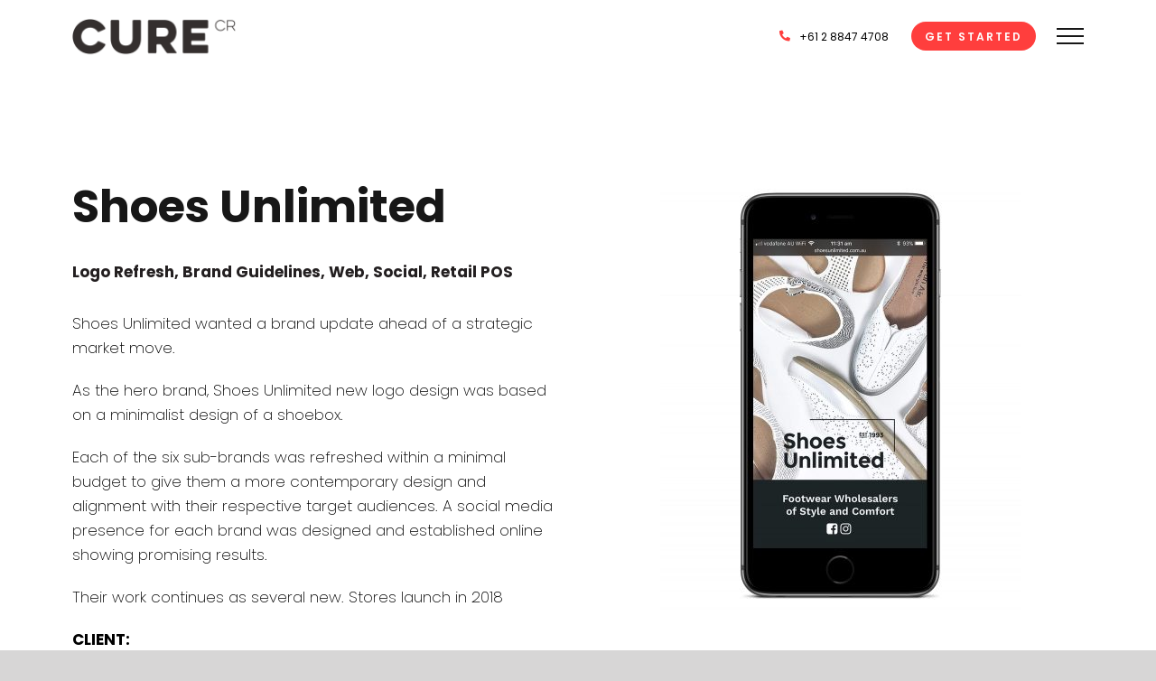

--- FILE ---
content_type: text/html; charset=UTF-8
request_url: https://curecreative.com.au/work-detail/shoes-unlimited/
body_size: 64030
content:

<!DOCTYPE html>
<html class="avada-html-layout-wide" lang="en-US" prefix="og: http://ogp.me/ns# fb: http://ogp.me/ns/fb#">
<head>
	<meta http-equiv="X-UA-Compatible" content="IE=edge" />
	<meta http-equiv="Content-Type" content="text/html; charset=utf-8"/>
	<meta name="viewport" content="width=device-width, initial-scale=1" />
	<title>Shoes Unlimited Brand and Web Design by Cure Creative</title>

<!-- This site is optimized with the Yoast SEO Premium plugin v11.4 - https://yoast.com/wordpress/plugins/seo/ -->
<meta name="description" content="See how the team at Cure Creative helped leading shoe wholesaler Shoes Unlimited refresh their business to business brand and distribution."/>
<link rel="canonical" href="https://curecreative.com.au/work-detail/shoes-unlimited/" />
<meta property="og:locale" content="en_US" />
<meta property="og:type" content="article" />
<meta property="og:title" content="Shoes Unlimited Brand and Web Design by Cure Creative" />
<meta property="og:description" content="See how the team at Cure Creative helped leading shoe wholesaler Shoes Unlimited refresh their business to business brand and distribution." />
<meta property="og:url" content="https://curecreative.com.au/work-detail/shoes-unlimited/" />
<meta property="og:site_name" content="Cure Creative" />
<meta property="og:image" content="https://curecreative.com.au/wp-content/uploads/2019/01/CC_2019_Folio_ShoesUnlimited.jpg" />
<meta property="og:image:secure_url" content="https://curecreative.com.au/wp-content/uploads/2019/01/CC_2019_Folio_ShoesUnlimited.jpg" />
<meta property="og:image:width" content="1880" />
<meta property="og:image:height" content="1200" />
<meta name="twitter:card" content="summary_large_image" />
<meta name="twitter:description" content="See how the team at Cure Creative helped leading shoe wholesaler Shoes Unlimited refresh their business to business brand and distribution." />
<meta name="twitter:title" content="Shoes Unlimited Brand and Web Design by Cure Creative" />
<meta name="twitter:image" content="https://curecreative.com.au/wp-content/uploads/2019/01/CC_2019_Folio_ShoesUnlimited.jpg" />
<script type='application/ld+json' class='yoast-schema-graph yoast-schema-graph--main'>{"@context":"https://schema.org","@graph":[{"@type":"Organization","@id":"https://curecreative.com.au/#organization","name":"Cure Creative","url":"https://curecreative.com.au/","sameAs":[],"logo":{"@type":"ImageObject","@id":"https://curecreative.com.au/#logo","url":"https://curecreative.com.au/wp-content/uploads/2019/02/Cure-Logo.png","width":370,"height":200,"caption":"Cure Creative"},"image":{"@id":"https://curecreative.com.au/#logo"}},{"@type":"WebSite","@id":"https://curecreative.com.au/#website","url":"https://curecreative.com.au/","name":"Cure Creative","publisher":{"@id":"https://curecreative.com.au/#organization"},"potentialAction":{"@type":"SearchAction","target":"https://curecreative.com.au/?s={search_term_string}","query-input":"required name=search_term_string"}},{"@type":"WebPage","@id":"https://curecreative.com.au/work-detail/shoes-unlimited/#webpage","url":"https://curecreative.com.au/work-detail/shoes-unlimited/","inLanguage":"en-US","name":"Shoes Unlimited Brand and Web Design by Cure Creative","isPartOf":{"@id":"https://curecreative.com.au/#website"},"image":{"@type":"ImageObject","@id":"https://curecreative.com.au/work-detail/shoes-unlimited/#primaryimage","url":"https://curecreative.com.au/wp-content/uploads/2019/01/CC_2019_Folio_ShoesUnlimited.jpg","width":1880,"height":1200},"primaryImageOfPage":{"@id":"https://curecreative.com.au/work-detail/shoes-unlimited/#primaryimage"},"datePublished":"2019-01-28T09:20:42+00:00","dateModified":"2019-01-28T16:40:34+00:00","description":"See how the team at Cure Creative helped leading shoe wholesaler Shoes Unlimited refresh their business to business brand and distribution."}]}</script>
<!-- / Yoast SEO Premium plugin. -->

<link rel='dns-prefetch' href='//www.google.com' />
<link rel='dns-prefetch' href='//s.w.org' />
<link rel="alternate" type="application/rss+xml" title="Cure Creative &raquo; Feed" href="https://curecreative.com.au/feed/" />
<link rel="alternate" type="application/rss+xml" title="Cure Creative &raquo; Comments Feed" href="https://curecreative.com.au/comments/feed/" />
		
		
		
		
				<link rel="alternate" type="application/rss+xml" title="Cure Creative &raquo; Shoes Unlimited Comments Feed" href="https://curecreative.com.au/work-detail/shoes-unlimited/feed/" />

		<meta property="og:title" content="Shoes Unlimited"/>
		<meta property="og:type" content="article"/>
		<meta property="og:url" content="https://curecreative.com.au/work-detail/shoes-unlimited/"/>
		<meta property="og:site_name" content="Cure Creative"/>
		<meta property="og:description" content="Shoes Unlimited 

Logo Refresh, Brand Guidelines, Web, Social, Retail POS Shoes Unlimited wanted a brand update ahead of a strategic market move.

As the hero brand, Shoes Unlimited new logo design was based on a minimalist design of a shoebox.

Each of the six sub-brands was refreshed within a minimal budget to give them a more contemporary"/>

									<meta property="og:image" content="https://curecreative.com.au/wp-content/uploads/2019/01/CC_2019_Folio_ShoesUnlimited.jpg"/>
									<script type="text/javascript">
			window._wpemojiSettings = {"baseUrl":"https:\/\/s.w.org\/images\/core\/emoji\/12.0.0-1\/72x72\/","ext":".png","svgUrl":"https:\/\/s.w.org\/images\/core\/emoji\/12.0.0-1\/svg\/","svgExt":".svg","source":{"concatemoji":"https:\/\/curecreative.com.au\/wp-includes\/js\/wp-emoji-release.min.js?ver=5.2.21"}};
			!function(e,a,t){var n,r,o,i=a.createElement("canvas"),p=i.getContext&&i.getContext("2d");function s(e,t){var a=String.fromCharCode;p.clearRect(0,0,i.width,i.height),p.fillText(a.apply(this,e),0,0);e=i.toDataURL();return p.clearRect(0,0,i.width,i.height),p.fillText(a.apply(this,t),0,0),e===i.toDataURL()}function c(e){var t=a.createElement("script");t.src=e,t.defer=t.type="text/javascript",a.getElementsByTagName("head")[0].appendChild(t)}for(o=Array("flag","emoji"),t.supports={everything:!0,everythingExceptFlag:!0},r=0;r<o.length;r++)t.supports[o[r]]=function(e){if(!p||!p.fillText)return!1;switch(p.textBaseline="top",p.font="600 32px Arial",e){case"flag":return s([55356,56826,55356,56819],[55356,56826,8203,55356,56819])?!1:!s([55356,57332,56128,56423,56128,56418,56128,56421,56128,56430,56128,56423,56128,56447],[55356,57332,8203,56128,56423,8203,56128,56418,8203,56128,56421,8203,56128,56430,8203,56128,56423,8203,56128,56447]);case"emoji":return!s([55357,56424,55356,57342,8205,55358,56605,8205,55357,56424,55356,57340],[55357,56424,55356,57342,8203,55358,56605,8203,55357,56424,55356,57340])}return!1}(o[r]),t.supports.everything=t.supports.everything&&t.supports[o[r]],"flag"!==o[r]&&(t.supports.everythingExceptFlag=t.supports.everythingExceptFlag&&t.supports[o[r]]);t.supports.everythingExceptFlag=t.supports.everythingExceptFlag&&!t.supports.flag,t.DOMReady=!1,t.readyCallback=function(){t.DOMReady=!0},t.supports.everything||(n=function(){t.readyCallback()},a.addEventListener?(a.addEventListener("DOMContentLoaded",n,!1),e.addEventListener("load",n,!1)):(e.attachEvent("onload",n),a.attachEvent("onreadystatechange",function(){"complete"===a.readyState&&t.readyCallback()})),(n=t.source||{}).concatemoji?c(n.concatemoji):n.wpemoji&&n.twemoji&&(c(n.twemoji),c(n.wpemoji)))}(window,document,window._wpemojiSettings);
		</script>
		<style type="text/css">
img.wp-smiley,
img.emoji {
	display: inline !important;
	border: none !important;
	box-shadow: none !important;
	height: 1em !important;
	width: 1em !important;
	margin: 0 .07em !important;
	vertical-align: -0.1em !important;
	background: none !important;
	padding: 0 !important;
}
</style>
	<link rel='stylesheet' id='ga_appointments_calendar_css-css'  href='https://curecreative.com.au/wp-content/plugins/gAppointments/assets/calendar.css?ver=1.2.6' type='text/css' media='all' />
<link rel='stylesheet' id='ga_appointments_schedule_css-css'  href='https://curecreative.com.au/wp-content/plugins/gAppointments/assets/schedule.css?ver=1.2.6' type='text/css' media='all' />
<link rel='stylesheet' id='ga_appointments_calendar_css_grid-css'  href='https://curecreative.com.au/wp-content/plugins/gAppointments/assets/grid.css?ver=1.2.6' type='text/css' media='all' />
<link rel='stylesheet' id='dashicons-css'  href='https://curecreative.com.au/wp-includes/css/dashicons.min.css?ver=5.2.21' type='text/css' media='all' />
<link rel='stylesheet' id='ga-font-awesome-css'  href='https://curecreative.com.au/wp-content/plugins/gAppointments/assets/font-awesome.min.css?ver=1.2.6' type='text/css' media='all' />
<link rel='stylesheet' id='avada-stylesheet-css'  href='https://curecreative.com.au/wp-content/themes/Avada/assets/css/style.min.css?ver=5.9.1' type='text/css' media='all' />
<link rel='stylesheet' id='child-style-css'  href='https://curecreative.com.au/wp-content/themes/Avada-Child-Theme/style.css?ver=5.2.21' type='text/css' media='all' />
<!--[if IE]>
<link rel='stylesheet' id='avada-IE-css'  href='https://curecreative.com.au/wp-content/themes/Avada/assets/css/ie.min.css?ver=5.9.1' type='text/css' media='all' />
<style id='avada-IE-inline-css' type='text/css'>
.avada-select-parent .select-arrow{background-color:#ffffff}
.select-arrow{background-color:#ffffff}
</style>
<![endif]-->
<link rel='stylesheet' id='fusion-dynamic-css-css'  href='https://curecreative.com.au/wp-content/uploads/fusion-styles/ab312861184a5af8385882d25c9f95f4.min.css?ver=5.2.21' type='text/css' media='all' />
<script>if (document.location.protocol != "https:") {document.location = document.URL.replace(/^http:/i, "https:");}</script><script type='text/javascript' src='https://curecreative.com.au/wp-includes/js/jquery/jquery.js?ver=1.12.4-wp'></script>
<script type='text/javascript' src='https://curecreative.com.au/wp-includes/js/jquery/jquery-migrate.min.js?ver=1.4.1'></script>
<script type='text/javascript' src='https://curecreative.com.au/wp-content/plugins/gravityforms/js/chosen.jquery.min.js?ver=2.4.24'></script>
<link rel='https://api.w.org/' href='https://curecreative.com.au/wp-json/' />
<link rel="EditURI" type="application/rsd+xml" title="RSD" href="https://curecreative.com.au/xmlrpc.php?rsd" />
<link rel="wlwmanifest" type="application/wlwmanifest+xml" href="https://curecreative.com.au/wp-includes/wlwmanifest.xml" /> 
<meta name="generator" content="WordPress 5.2.21" />
<link rel='shortlink' href='https://curecreative.com.au/?p=198' />
<link rel="alternate" type="application/json+oembed" href="https://curecreative.com.au/wp-json/oembed/1.0/embed?url=https%3A%2F%2Fcurecreative.com.au%2Fwork-detail%2Fshoes-unlimited%2F" />
<link rel="alternate" type="text/xml+oembed" href="https://curecreative.com.au/wp-json/oembed/1.0/embed?url=https%3A%2F%2Fcurecreative.com.au%2Fwork-detail%2Fshoes-unlimited%2F&#038;format=xml" />
		<style>
							.ga_provider_page {
					display: none !important;
				}
			
							.ga_customer_page {
					display: none !important;
				}
			
			
				.ga_appointments_calendar_header,
				.ga_monthly_schedule_wrapper table thead,
				.ga_monthly_schedule_wrapper table thead th {
					background: #ff3e3d !important;
				}

				.ga_wrapper_small .ga_monthly_schedule_wrapper td.selected,
				.ga_wrapper_small .ga_monthly_schedule_wrapper td.day_available:hover {
					color: #ff3e3d !important;
				}

			

								.ga_wrapper_small .ga_monthly_schedule_wrapper td.day_available:hover span,
					.ga_wrapper_small .ga_monthly_schedule_wrapper td.selected span,
					.ga_wrapper_medium .ga_monthly_schedule_wrapper td.day_available:hover span,
					.ga_wrapper_medium .ga_monthly_schedule_wrapper td.selected span,
					.ga_wrapper_large .ga_monthly_schedule_wrapper td.day_available:hover span,
					.ga_wrapper_large .ga_monthly_schedule_wrapper td.selected span {
						background: #ff3e3d !important;
						border: 2px solid #ff3e3d !important;
					}

					.ga_wrapper_small .ga_monthly_schedule_wrapper td.ga_today span,
					.ga_wrapper_medium .ga_monthly_schedule_wrapper td.ga_today span,
					.ga_wrapper_large .ga_monthly_schedule_wrapper td.ga_today span {
						border: 2px solid #ff3e3d !important;
					}

				#no_time_slots i {
					color: #ff3e3d !important;
				}

			
			
				.ga_appointments_calendar_header h3,
				.ga_appointments_calendar_header .arrow-left,
				.ga_appointments_calendar_header .arrow-right,
				.ga_monthly_schedule_wrapper thead th {
					color: #ffffff !important;
				}

			

			
				.ga_monthly_schedule_wrapper td {
					background: #f1f3f6 !important;
				}

			

			
				.ga_monthly_schedule_wrapper.ga_spinner:before {
					background: rgba(250, 250, 250, 0.3) !important;
				}

			
							.ga_monthly_schedule_wrapper.ga_spinner:after {
					border-color: #ff3e3d transparent transparent !important;
				}

			

			
				.ga_monthly_schedule_wrapper td {
					border-color: rgba(38, 84, 124 ,0.07) !important;
				}

			

			
				.ga_monthly_schedule_wrapper td {
					color: #6D8298 !important;
				}

			
								.ga_wrapper_small .ga_monthly_schedule_wrapper td.selected,
					.ga_wrapper_medium .ga_monthly_schedule_wrapper td.selected,
					.ga_wrapper_large .ga_monthly_schedule_wrapper td.selected {
						color: #ffffff !important;
					}

					.ga_wrapper_small  .ga_monthly_schedule_wrapper td.day_available:hover,
					.ga_wrapper_medium .ga_monthly_schedule_wrapper td.day_available:hover,
					.ga_wrapper_large .ga_monthly_schedule_wrapper td.day_available:hover {
						color: #ffffff !important;
					}

			
							.ga_wrapper_small .ga_monthly_schedule_wrapper td.day_available,
				.ga_wrapper_medium .ga_monthly_schedule_wrapper td.day_available,
				.ga_wrapper_large .ga_monthly_schedule_wrapper td.day_available {
					background: #ffffff !important;
				}

				.ga_monthly_schedule_wrapper td.selected:after {
					border-color: #ffffff transparent transparent transparent !important;
				}

			
			
				#gappointments_calendar_slots label.time_slot {
					color: #6D8298 !important;
				}

			



			
				.ga_monthly_schedule_wrapper td.calendar_slots {
					background: #e4e8ea !important;
				}

			

			
				#gappointments_calendar_slots input.hidden_radio:checked + label.time_slot {
					background: #ff3e3d !important;
				}

			

			
				#gappointments_calendar_slots input.hidden_radio:checked + label.time_slot {
					color: #ffffff !important;
				}

			
			
				#gappointments_calendar_slots .calendar_time_slots .slots-title,
				#no_time_slots span {
					color: #333333 !important;
				}


			

			
				.ga_monthly_schedule_wrapper td.calendar_slots {
					border: 1px solid rgba(0,0,0,0.03) !important;
				}

			

			
				.ajax-spinner-bars > div {
					background-color: #25363F !important;
				}

			
		</style>

	
		
	<script type="text/javascript">
		var doc = document.documentElement;
		doc.setAttribute('data-useragent', navigator.userAgent);
	</script>

	<!-- Global site tag (gtag.js) - Google Analytics -->
<script async src="https://www.googletagmanager.com/gtag/js?id=UA-91675069-1"></script>
<script>
    window.dataLayer = window.dataLayer || [];
    function gtag(){dataLayer.push(arguments);}
    gtag('js', new Date());
    gtag('config', 'AW-765449325');
    gtag('config', 'UA-91675069-1');
</script>
<!-- Event snippet for Goal 1 - Completes the Contact Us Page conversion page
In your html page, add the snippet and call gtag_report_conversion when someone clicks on the chosen link or button. -->
<script>
function gtag_report_conversion1(url) {
  var callback = function () {
    if (typeof(url) != 'undefined') {
      window.location = url;
    }
  };
  gtag('event', 'conversion', {
      'send_to': 'AW-765449325/tI4uCMLkj5YBEO2o_-wC',
      'event_callback': callback
  });
  return false;
}
</script>
<!-- Event snippet for Goal 2 - Request Form Submit conversion page
In your html page, add the snippet and call gtag_report_conversion when someone clicks on the chosen link or button. -->
<script>
function gtag_report_conversion2(url) {
  var callback = function () {
    if (typeof(url) != 'undefined') {
      window.location = url;
    }
  };
  gtag('event', 'conversion', {
      'send_to': 'AW-765449325/BlY7CN2PmJYBEO2o_-wC',
      'event_callback': callback
  });
  return false;
}
</script>
<script>
document.addEventListener( 'wpcf7mailsent', function( event ){
    console.log(event.detail);
    if(event.detail.contactFormId == '244') {
        console.log('## sending ContactForm event 244')
        // ID 244 are for Contact Us Form
        gtag('event', 'submit', {
          'event_category': 'ContactForm',
          'event_label': 'Contact Form Submit'
        });
        gtag_report_conversion1();
    }
    if(event.detail.contactFormId == '34') {
        console.log('## sending RequestForm event 34')
        // ID 34 are for Request Form
        gtag('event', 'submit', {
          'event_category': 'RequestForm',
          'event_label': 'Request Form Submit'
        });
        gtag_report_conversion2();
    }
    if(event.detail.contactFormId == '354') {
        console.log('## sending RequestForm event 354')
        // ID 354 are for Request Form
        gtag('event', 'submit', {
          'event_category': 'RequestForm',
          'event_label': 'Request Form Submit'
        });
        gtag_report_conversion2();
    }
}, false );
</script></head>

<body data-rsssl=1 class="avada_portfolio-template-default single single-avada_portfolio postid-198 single-format-standard fusion-image-hovers fusion-body ltr fusion-sticky-header no-tablet-sticky-header no-mobile-sticky-header no-mobile-slidingbar no-mobile-totop fusion-disable-outline fusion-sub-menu-fade mobile-logo-pos-left layout-wide-mode fusion-top-header menu-text-align-center mobile-menu-design-modern fusion-show-pagination-text fusion-header-layout-v6 avada-responsive avada-footer-fx-none fusion-search-form-classic fusion-avatar-square">
	<a class="skip-link screen-reader-text" href="#content">Skip to content</a>
				<div id="wrapper" class="">
		<div id="home" style="position:relative;top:-1px;"></div>
		
			<header class="fusion-header-wrapper">
				<div class="fusion-header-v6 fusion-logo-left fusion-sticky-menu- fusion-sticky-logo- fusion-mobile-logo-  fusion-header-has-flyout-menu">
					<div class="fusion-header-sticky-height"></div>
<div class="fusion-header">
	<div class="fusion-row">
		<div class="fusion-header-v6-content fusion-header-has-flyout-menu-content">
				<div class="fusion-logo" data-margin-top="15px" data-margin-bottom="15px" data-margin-left="0px" data-margin-right="0px">
			<a class="fusion-logo-link"  href="https://curecreative.com.au/" >

						<!-- standard logo -->
			<img src="https://curecreative.com.au/wp-content/uploads/2019/03/logo_full_2_k.png" srcset="https://curecreative.com.au/wp-content/uploads/2019/03/logo_full_2_k.png 1x" width="370" height="102" alt="Cure Creative Logo" data-retina_logo_url="" class="fusion-standard-logo" />

			
					</a>
		</div>
			<div class="fusion-flyout-menu-icons">
				
				
				
				<div id="header-menu-phone">
					<i class="fontawesome-icon fa fa-phone fa-flip-horizontal circle-no"></i><span>+61 2 8847 4708</span>
				</div>

				<div id="header-menu-cta" class="fusion-button-wrapper fusion-aligncenter">
					<a class="fusion-button button-flat fusion-button-pill button-small button-default button-3" target="_self" href="https://curecreative.com.au/contact-us/" id="header-menu-button" style="padding: 5px 15px !important;">
						<span class="fusion-button-text" style="font-size: 12px !important;">GET STARTED</span>
					</a>
				</div>

				<a class="fusion-flyout-menu-toggle" aria-hidden="true" aria-label="Toggle Menu" href="#">
					<div class="fusion-toggle-icon-line"></div>
					<div class="fusion-toggle-icon-line"></div>
					<div class="fusion-toggle-icon-line"></div>
				</a>
			</div>
		</div>

		<div class="fusion-main-menu fusion-flyout-menu" role="navigation" aria-label="Main Menu">
			<ul id="menu-main-menu" class="fusion-menu"><li  id="menu-item-335"  class="menu-item menu-item-type-post_type menu-item-object-page menu-item-home menu-item-335"  data-item-id="335"><a  href="https://curecreative.com.au/" class="fusion-bar-highlight"><span class="menu-text">Home</span></a></li><li  id="menu-item-333"  class="menu-item menu-item-type-post_type menu-item-object-page menu-item-333"  data-item-id="333"><a  href="https://curecreative.com.au/about-us/" class="fusion-bar-highlight"><span class="menu-text">About Us</span></a></li><li  id="menu-item-674"  class="menu-item menu-item-type-post_type menu-item-object-page menu-item-674"  data-item-id="674"><a  href="https://curecreative.com.au/brand/" class="fusion-bar-highlight"><span class="menu-text">Brand</span></a></li><li  id="menu-item-673"  class="menu-item menu-item-type-post_type menu-item-object-page menu-item-673"  data-item-id="673"><a  href="https://curecreative.com.au/website-and-digital-design/" class="fusion-bar-highlight"><span class="menu-text">Digital</span></a></li><li  id="menu-item-672"  class="menu-item menu-item-type-post_type menu-item-object-page menu-item-672"  data-item-id="672"><a  href="https://curecreative.com.au/print/" class="fusion-bar-highlight"><span class="menu-text">Print</span></a></li><li  id="menu-item-334"  class="menu-item menu-item-type-post_type menu-item-object-page menu-item-334"  data-item-id="334"><a  href="https://curecreative.com.au/work/" class="fusion-bar-highlight"><span class="menu-text">Work</span></a></li><li  id="menu-item-332"  class="menu-item menu-item-type-post_type menu-item-object-page menu-item-332 fusion-flyout-menu-item-last"  data-item-id="332"><a  href="https://curecreative.com.au/contact-us/" class="fusion-bar-highlight"><span class="menu-text">Contact Us</span></a></li></ul>		</div>

		
		<div class="fusion-flyout-menu-bg"></div>
	</div>
</div>
				</div>
				<div class="fusion-clearfix"></div>
			</header>
					
		
		<div id="sliders-container">
					</div>
				
		
									
				<main id="main" class="clearfix " style="">
			<div class="fusion-row" style="">
<div id="content" class="portfolio-full" style="width: 100%;">
	
		
					<article id="post-198" class="post-198 avada_portfolio type-avada_portfolio status-publish format-standard has-post-thumbnail hentry portfolio_category-digital portfolio_category-identity portfolio_category-print">
			
										
						<div class="project-content">
				<span class="entry-title rich-snippet-hidden">Shoes Unlimited</span><span class="vcard rich-snippet-hidden"><span class="fn"><a href="https://curecreative.com.au/author/admin/" title="Posts by admin" rel="author">admin</a></span></span><span class="updated rich-snippet-hidden">2019-01-28T16:40:34+00:00</span>				<div class="project-description post-content" style=" width:100%;">
											<h3 style="display:none;">Project Description</h3>										<div id="workdetail-content1" class="fusion-fullwidth fullwidth-box page-content1 nonhundred-percent-fullwidth non-hundred-percent-height-scrolling"  style='background-color: rgba(255,255,255,0);background-position: center center;background-repeat: no-repeat;padding-top:0px;padding-right:0px;padding-bottom:0px;padding-left:0px;'><div class="fusion-builder-row fusion-row "><div id="workdetail-content1-col1" class="fusion-layout-column fusion_builder_column fusion_builder_column_1_2 fusion-builder-column-1 fusion-one-half fusion-column-first 1_2"  style='margin-top:0px;margin-bottom:0px;width:50%;width:calc(50% - ( ( 4% ) * 0.5 ) );margin-right: 4%;'>
					<div class="fusion-column-wrapper" style="padding: 0px 0px 0px 0px;background-position:left top;background-repeat:no-repeat;-webkit-background-size:cover;-moz-background-size:cover;-o-background-size:cover;background-size:cover;"   data-bg-url="">
						<div class="fusion-title title fusion-title-1 fusion-sep-none fusion-title-size-two" style="margin-top:0px;margin-bottom:0px;" id="workdetail-content1-title"><h2 class="title-heading-left" style="margin:0;">Shoes Unlimited</h2></div><div class="fusion-title title fusion-title-2 fusion-sep-none fusion-title-size-five" style="margin-top:0px;margin-bottom:0px;" id="workdetail-content1-subtitle"><h5 class="title-heading-left" style="margin:0;">Logo Refresh, Brand Guidelines, Web, Social, Retail POS</h5></div><div class="fusion-text" id="workdetail-content1-text"><p>Shoes Unlimited wanted a brand update ahead of a strategic market move.</p>
<p>As the hero brand, Shoes Unlimited new logo design was based on a minimalist design of a shoebox.</p>
<p>Each of the six sub-brands was refreshed within a minimal budget to give them a more contemporary design and alignment with their respective target audiences. A social media presence for each brand was designed and established online showing promising results.</p>
<p>Their work continues as several new. Stores launch in 2018</p>
</div><div class="fusion-text" id="workdetail-content1-client-text"><p><strong>CLIENT:</strong><br />
Shoes Unlimited</p>
</div><div class="fusion-text" id="workdetail-content1-client-text"><p><strong>WEBSITE:</strong><br />
<a href="http://shoesunlimited.com.au/" target="_blank" rel="noopener">Visit Website</a></p>
</div><div class="fusion-clearfix"></div>

					</div>
				</div><div id="workdetail-content1-col2" class="fusion-layout-column fusion_builder_column fusion_builder_column_1_2 fusion-builder-column-2 fusion-one-half fusion-column-last 1_2"  style='margin-top:0px;margin-bottom:0px;width:50%;width:calc(50% - ( ( 4% ) * 0.5 ) );'>
					<div class="fusion-column-wrapper" style="padding: 0px 0px 0px 0px;background-position:left top;background-repeat:no-repeat;-webkit-background-size:cover;-moz-background-size:cover;-o-background-size:cover;background-size:cover;"   data-bg-url="">
						<div class="imageframe-align-center"><span class="fusion-imageframe imageframe-none imageframe-1 hover-type-none" id="work-content1-image"><img src="https://curecreative.com.au/wp-content/uploads/2019/01/shoesun_folio_right-min.jpg" width="" height="" alt="" title="shoesun_folio_right-min" class="img-responsive wp-image-199" srcset="https://curecreative.com.au/wp-content/uploads/2019/01/shoesun_folio_right-min-200x237.jpg 200w, https://curecreative.com.au/wp-content/uploads/2019/01/shoesun_folio_right-min-400x475.jpg 400w, https://curecreative.com.au/wp-content/uploads/2019/01/shoesun_folio_right-min-600x712.jpg 600w, https://curecreative.com.au/wp-content/uploads/2019/01/shoesun_folio_right-min-800x949.jpg 800w, https://curecreative.com.au/wp-content/uploads/2019/01/shoesun_folio_right-min.jpg 1200w" sizes="(max-width: 800px) 100vw, 400px" /></span></div><div class="fusion-clearfix"></div>

					</div>
				</div><div id="workdetail-content1-col3" class="fusion-layout-column fusion_builder_column fusion_builder_column_1_1 fusion-builder-column-3 fusion-one-full fusion-column-first fusion-column-last 1_1"  style='margin-top:0px;margin-bottom:0px;'>
					<div class="fusion-column-wrapper" style="padding: 0px 0px 0px 0px;background-position:left top;background-repeat:no-repeat;-webkit-background-size:cover;-moz-background-size:cover;-o-background-size:cover;background-size:cover;"   data-bg-url="">
						<style type="text/css" scoped="scoped">.fusion-gallery-1 .fusion-gallery-image {border:0px solid #f6f6f6;}</style><div class="fusion-gallery fusion-gallery-container fusion-grid-2 fusion-columns-total-0 fusion-gallery-layout-grid fusion-gallery-1" style="margin:-10px;" id="workdetail-content1-gallery"><div style="padding:10px;" class="fusion-grid-column fusion-gallery-column fusion-gallery-column-2 hover-type-none"><div class="fusion-gallery-image"><img src="https://curecreative.com.au/wp-content/uploads/2019/01/shoesun_folio_a-400x267.jpg" width="3000" height="2000" alt="" title="shoesun_folio_a" aria-label="shoesun_folio_a" class="img-responsive wp-image-201" srcset="https://curecreative.com.au/wp-content/uploads/2019/01/shoesun_folio_a-200x133.jpg 200w, https://curecreative.com.au/wp-content/uploads/2019/01/shoesun_folio_a-400x267.jpg 400w, https://curecreative.com.au/wp-content/uploads/2019/01/shoesun_folio_a-600x400.jpg 600w, https://curecreative.com.au/wp-content/uploads/2019/01/shoesun_folio_a-800x533.jpg 800w, https://curecreative.com.au/wp-content/uploads/2019/01/shoesun_folio_a-1200x800.jpg 1200w" sizes="(min-width: 2200px) 100vw, (min-width: 712px) 375px, (min-width: 640px) 712px, " /></div></div><div style="padding:10px;" class="fusion-grid-column fusion-gallery-column fusion-gallery-column-2 hover-type-none"><div class="fusion-gallery-image"><img src="https://curecreative.com.au/wp-content/uploads/2019/01/shoesun_folio_b-min-400x267.jpg" width="3000" height="2000" alt="" title="shoesun_folio_b-min" aria-label="shoesun_folio_b-min" class="img-responsive wp-image-200" srcset="https://curecreative.com.au/wp-content/uploads/2019/01/shoesun_folio_b-min-200x133.jpg 200w, https://curecreative.com.au/wp-content/uploads/2019/01/shoesun_folio_b-min-400x267.jpg 400w, https://curecreative.com.au/wp-content/uploads/2019/01/shoesun_folio_b-min-600x400.jpg 600w, https://curecreative.com.au/wp-content/uploads/2019/01/shoesun_folio_b-min-800x533.jpg 800w, https://curecreative.com.au/wp-content/uploads/2019/01/shoesun_folio_b-min-1200x800.jpg 1200w" sizes="(min-width: 2200px) 100vw, (min-width: 712px) 375px, (min-width: 640px) 712px, " /></div></div><div class="clearfix"></div></div><div class="fusion-clearfix"></div>

					</div>
				</div></div></div>
									</div>

							</div>

			<div class="portfolio-sep"></div>
															
																	</article>
	</div>
					
				</div>  <!-- fusion-row -->
			</main>  <!-- #main -->
			
			
			
										
				<div class="fusion-footer">
						
	<footer class="fusion-footer-widget-area fusion-widget-area">
		<div class="fusion-row">
			<div class="fusion-columns fusion-columns-4 fusion-widget-area">
				
																									<div class="fusion-column col-lg-3 col-md-3 col-sm-3">
							<section id="avada-vertical-menu-widget-2" class="fusion-footer-widget-column widget avada_vertical_menu"><h4 class="widget-title">Company</h4><style>#avada-vertical-menu-widget-2 ul.menu li a {font-size:14px;}</style><nav id="fusion-avada-vertical-menu-widget-2" class="fusion-vertical-menu-widget fusion-menu hover left no-border"><ul id="menu-footer-1" class="menu"><li id="menu-item-337" class="menu-item menu-item-type-post_type menu-item-object-page menu-item-337"><a href="https://curecreative.com.au/about-us/"><span class="link-text"> About Us</span><span class="arrow"></span></a></li><li id="menu-item-338" class="menu-item menu-item-type-post_type menu-item-object-page menu-item-338"><a href="https://curecreative.com.au/work/"><span class="link-text"> Work</span><span class="arrow"></span></a></li><li id="menu-item-336" class="menu-item menu-item-type-post_type menu-item-object-page menu-item-336"><a href="https://curecreative.com.au/contact-us/"><span class="link-text"> Contact Us</span><span class="arrow"></span></a></li></ul></nav><div style="clear:both;"></div></section>																					</div>
																										<div class="fusion-column col-lg-3 col-md-3 col-sm-3">
							<section id="avada-vertical-menu-widget-3" class="fusion-footer-widget-column widget avada_vertical_menu"><h4 class="widget-title">Services</h4><style>#avada-vertical-menu-widget-3 ul.menu li a {font-size:14px;}</style><nav id="fusion-avada-vertical-menu-widget-3" class="fusion-vertical-menu-widget fusion-menu hover left no-border"><ul id="menu-footer-2" class="menu"><li id="menu-item-413" class="menu-item menu-item-type-post_type menu-item-object-page menu-item-413"><a href="https://curecreative.com.au/logo-design/"><span class="link-text"> Logo Design</span><span class="arrow"></span></a></li><li id="menu-item-493" class="menu-item menu-item-type-post_type menu-item-object-page menu-item-493"><a href="https://curecreative.com.au/business-stationery-design/"><span class="link-text"> Business Stationery Design</span><span class="arrow"></span></a></li><li id="menu-item-492" class="menu-item menu-item-type-post_type menu-item-object-page menu-item-492"><a href="https://curecreative.com.au/graphic-design/"><span class="link-text"> Graphic Design</span><span class="arrow"></span></a></li><li id="menu-item-534" class="menu-item menu-item-type-post_type menu-item-object-page menu-item-534"><a href="https://curecreative.com.au/web-design-and-development/"><span class="link-text"> Web Design</span><span class="arrow"></span></a></li><li id="menu-item-536" class="menu-item menu-item-type-post_type menu-item-object-page menu-item-536"><a href="https://curecreative.com.au/mobile-design/"><span class="link-text"> Mobile Design</span><span class="arrow"></span></a></li><li id="menu-item-535" class="menu-item menu-item-type-post_type menu-item-object-page menu-item-535"><a href="https://curecreative.com.au/social-media-design/"><span class="link-text"> Social Media Design</span><span class="arrow"></span></a></li><li id="menu-item-491" class="menu-item menu-item-type-post_type menu-item-object-page menu-item-491"><a href="https://curecreative.com.au/packaging-design/"><span class="link-text"> Packaging Design</span><span class="arrow"></span></a></li><li id="menu-item-490" class="menu-item menu-item-type-post_type menu-item-object-page menu-item-490"><a href="https://curecreative.com.au/promotional-design/"><span class="link-text"> Promotional Design</span><span class="arrow"></span></a></li></ul></nav><div style="clear:both;"></div></section>																					</div>
																										<div class="fusion-column col-lg-3 col-md-3 col-sm-3">
							<section id="avada-vertical-menu-widget-4" class="fusion-footer-widget-column widget avada_vertical_menu"><h4 class="widget-title">Expertise</h4><style>#avada-vertical-menu-widget-4 ul.menu li a {font-size:14px;}</style><nav id="fusion-avada-vertical-menu-widget-4" class="fusion-vertical-menu-widget fusion-menu hover left no-border"><ul id="menu-footer-3" class="menu"><li id="menu-item-414" class="menu-item menu-item-type-post_type menu-item-object-page menu-item-414"><a href="https://curecreative.com.au/brand-identity/"><span class="link-text"> Brand Strategy</span><span class="arrow"></span></a></li><li id="menu-item-27" class="menu-item menu-item-type-custom menu-item-object-custom menu-item-27"><a><span class="link-text"> Brand Story Development</span><span class="arrow"></span></a></li><li id="menu-item-405" class="menu-item menu-item-type-post_type menu-item-object-page menu-item-405"><a href="https://curecreative.com.au/corporate-identity/"><span class="link-text"> Corporate Identity Development</span><span class="arrow"></span></a></li><li id="menu-item-29" class="menu-item menu-item-type-custom menu-item-object-custom menu-item-29"><a><span class="link-text"> Visual Identity Development</span><span class="arrow"></span></a></li><li id="menu-item-30" class="menu-item menu-item-type-custom menu-item-object-custom menu-item-30"><a><span class="link-text"> Customer Experience Design</span><span class="arrow"></span></a></li><li id="menu-item-31" class="menu-item menu-item-type-custom menu-item-object-custom menu-item-31"><a><span class="link-text"> Brand Refresh</span><span class="arrow"></span></a></li><li id="menu-item-404" class="menu-item menu-item-type-post_type menu-item-object-page menu-item-404"><a href="https://curecreative.com.au/start-up-branding/"><span class="link-text"> Start Up Branding</span><span class="arrow"></span></a></li><li id="menu-item-33" class="menu-item menu-item-type-custom menu-item-object-custom menu-item-33"><a><span class="link-text"> Campaign Branding</span><span class="arrow"></span></a></li></ul></nav><div style="clear:both;"></div></section>																					</div>
																										<div class="fusion-column fusion-column-last col-lg-3 col-md-3 col-sm-3">
							<section id="media_image-2" class="fusion-footer-widget-column widget widget_media_image"><img width="370" height="200" src="https://curecreative.com.au/wp-content/uploads/2019/01/logo_full_wh.png" class="image wp-image-35  attachment-full size-full" alt="" style="max-width: 100%; height: auto;" srcset="https://curecreative.com.au/wp-content/uploads/2019/01/logo_full_wh-200x108.png 200w, https://curecreative.com.au/wp-content/uploads/2019/01/logo_full_wh-300x162.png 300w, https://curecreative.com.au/wp-content/uploads/2019/01/logo_full_wh.png 370w" sizes="(max-width: 370px) 100vw, 370px" /><div style="clear:both;"></div></section><section id="custom_html-2" class="widget_text fusion-footer-widget-column widget widget_custom_html"><div class="textwidget custom-html-widget"><ul id="footer-address">
	<li><i class="fontawesome-icon fa fa-map-marker circle-no"></i><span>Pyrmont Studio<br />Norwest Studio</span></li>
	<li><i class="fontawesome-icon fa fa-phone fa-flip-horizontal circle-no"></i><span>+61 2 8847 4708</span></li>
	<li><i class="fontawesome-icon fa fa-envelope circle-no"></i><span><a href="mailto:hello@curecreative.com.au">hello@curecreative.com.au</a></span></li>
</ul></div><div style="clear:both;"></div></section><section id="social_links-widget-2" class="fusion-footer-widget-column widget social_links">
		<div class="fusion-social-networks">

			<div class="fusion-social-networks-wrapper">
								
				
			</div>
		</div>

		<div style="clear:both;"></div></section>																					</div>
																											
				<div class="fusion-clearfix"></div>
			</div> <!-- fusion-columns -->
		</div> <!-- fusion-row -->
	</footer> <!-- fusion-footer-widget-area -->

	
	<footer id="footer" class="fusion-footer-copyright-area">
		<div class="fusion-row">
			<div class="fusion-copyright-content">

				<div class="fusion-copyright-notice">
		<div>
		© 2019 Cure Creative. All Rights Reserved | Privacy Policy | Disclaimers	</div>
</div>
<div class="fusion-social-links-footer">
	</div>

			</div> <!-- fusion-fusion-copyright-content -->
		</div> <!-- fusion-row -->
	</footer> <!-- #footer -->
				</div> <!-- fusion-footer -->

									</div> <!-- wrapper -->

								<a class="fusion-one-page-text-link fusion-page-load-link"></a>

						<script type="text/javascript">
				jQuery( document ).ready( function() {
					var ajaxurl = 'https://curecreative.com.au/wp-admin/admin-ajax.php';
					if ( 0 < jQuery( '.fusion-login-nonce' ).length ) {
						jQuery.get( ajaxurl, { 'action': 'fusion_login_nonce' }, function( response ) {
							jQuery( '.fusion-login-nonce' ).html( response );
						});
					}
				});
				</script>
				<script type='text/javascript'>
/* <![CDATA[ */
var ga_calendar_services_obj = {"ajax_url":"https:\/\/curecreative.com.au\/wp-admin\/admin-ajax.php"};
var ga_calendar_providers_obj = {"ajax_url":"https:\/\/curecreative.com.au\/wp-admin\/admin-ajax.php"};
var ga_calendar_next_month_obj = {"ajax_url":"https:\/\/curecreative.com.au\/wp-admin\/admin-ajax.php"};
var ga_calendar_prev_month_obj = {"ajax_url":"https:\/\/curecreative.com.au\/wp-admin\/admin-ajax.php"};
var ga_calendar_time_slots_obj = {"ajax_url":"https:\/\/curecreative.com.au\/wp-admin\/admin-ajax.php"};
var ga_update_appointment_status_obj = {"ajax_url":"https:\/\/curecreative.com.au\/wp-admin\/admin-ajax.php"};
/* ]]> */
</script>
<script type='text/javascript' src='https://curecreative.com.au/wp-content/plugins/gAppointments/assets/main.js?ver=1.2.6'></script>
<script type='text/javascript'>
/* <![CDATA[ */
var ga_calendar_schedule_obj = {"ajax_url":"https:\/\/curecreative.com.au\/wp-admin\/admin-ajax.php"};
/* ]]> */
</script>
<script type='text/javascript' src='https://curecreative.com.au/wp-content/plugins/gAppointments/assets/schedule.js?ver=1.2.6'></script>
<script type='text/javascript'>
/* <![CDATA[ */
var wpcf7 = {"apiSettings":{"root":"https:\/\/curecreative.com.au\/wp-json\/contact-form-7\/v1","namespace":"contact-form-7\/v1"}};
/* ]]> */
</script>
<script type='text/javascript' src='https://curecreative.com.au/wp-content/plugins/contact-form-7/includes/js/scripts.js?ver=5.1.3'></script>
<script type='text/javascript' src='https://www.google.com/recaptcha/api.js?render=6Lf_Z44UAAAAAAmsViOs52qa4ag9erlUc5V1Wahk&#038;ver=3.0'></script>
<script type='text/javascript' src='https://curecreative.com.au/wp-includes/js/comment-reply.min.js?ver=5.2.21'></script>
<script type='text/javascript' src='https://curecreative.com.au/wp-content/themes/Avada/includes/lib/assets/min/js/library/modernizr.js?ver=3.3.1'></script>
<script type='text/javascript' src='https://curecreative.com.au/wp-content/themes/Avada/includes/lib/assets/min/js/library/jquery.fitvids.js?ver=1.1'></script>
<script type='text/javascript'>
/* <![CDATA[ */
var fusionVideoGeneralVars = {"status_vimeo":"1","status_yt":"1"};
/* ]]> */
</script>
<script type='text/javascript' src='https://curecreative.com.au/wp-content/themes/Avada/includes/lib/assets/min/js/library/fusion-video-general.js?ver=1'></script>
<script type='text/javascript'>
/* <![CDATA[ */
var fusionLightboxVideoVars = {"lightbox_video_width":"1280","lightbox_video_height":"720"};
/* ]]> */
</script>
<script type='text/javascript' src='https://curecreative.com.au/wp-content/themes/Avada/includes/lib/assets/min/js/library/jquery.ilightbox.js?ver=2.2.3'></script>
<script type='text/javascript' src='https://curecreative.com.au/wp-content/themes/Avada/includes/lib/assets/min/js/library/jquery.mousewheel.js?ver=3.0.6'></script>
<script type='text/javascript'>
/* <![CDATA[ */
var fusionLightboxVars = {"status_lightbox":"1","lightbox_gallery":"1","lightbox_skin":"metro-white","lightbox_title":"1","lightbox_arrows":"1","lightbox_slideshow_speed":"5000","lightbox_autoplay":"","lightbox_opacity":"0.9","lightbox_desc":"1","lightbox_social":"1","lightbox_deeplinking":"1","lightbox_path":"vertical","lightbox_post_images":"1","lightbox_animation_speed":"Normal"};
/* ]]> */
</script>
<script type='text/javascript' src='https://curecreative.com.au/wp-content/themes/Avada/includes/lib/assets/min/js/general/fusion-lightbox.js?ver=1'></script>
<script type='text/javascript' src='https://curecreative.com.au/wp-content/themes/Avada/includes/lib/assets/min/js/library/imagesLoaded.js?ver=3.1.8'></script>
<script type='text/javascript' src='https://curecreative.com.au/wp-content/themes/Avada/includes/lib/assets/min/js/library/isotope.js?ver=3.0.4'></script>
<script type='text/javascript' src='https://curecreative.com.au/wp-content/themes/Avada/includes/lib/assets/min/js/library/packery.js?ver=2.0.0'></script>
<script type='text/javascript'>
/* <![CDATA[ */
var avadaPortfolioVars = {"lightbox_behavior":"all","infinite_finished_msg":"<em>All items displayed.<\/em>","infinite_blog_text":"<em>Loading the next set of posts...<\/em>","content_break_point":"800"};
/* ]]> */
</script>
<script type='text/javascript' src='https://curecreative.com.au/wp-content/plugins/fusion-core/js/min/avada-portfolio.js?ver=1'></script>
<script type='text/javascript' src='https://curecreative.com.au/wp-content/themes/Avada/includes/lib/assets/min/js/library/jquery.infinitescroll.js?ver=2.1'></script>
<script type='text/javascript' src='https://curecreative.com.au/wp-content/plugins/fusion-core/js/min/avada-faqs.js?ver=1'></script>
<script type='text/javascript'>
/* <![CDATA[ */
var fusionRecentPostsVars = {"infinite_loading_text":"<em>Loading the next set of posts...<\/em>","infinite_finished_msg":"<em>All items displayed.<\/em>","slideshow_autoplay":"1","slideshow_speed":"7000","pagination_video_slide":"","status_yt":"1"};
/* ]]> */
</script>
<script type='text/javascript' src='https://curecreative.com.au/wp-content/plugins/fusion-builder/assets/js/min/general/fusion-recent-posts.js?ver=1'></script>
<script type='text/javascript' src='https://curecreative.com.au/wp-content/themes/Avada/includes/lib/assets/min/js/library/cssua.js?ver=2.1.28'></script>
<script type='text/javascript' src='https://curecreative.com.au/wp-content/themes/Avada/includes/lib/assets/min/js/library/jquery.waypoints.js?ver=2.0.3'></script>
<script type='text/javascript' src='https://curecreative.com.au/wp-content/themes/Avada/includes/lib/assets/min/js/general/fusion-waypoints.js?ver=1'></script>
<script type='text/javascript'>
/* <![CDATA[ */
var fusionAnimationsVars = {"disable_mobile_animate_css":"0"};
/* ]]> */
</script>
<script type='text/javascript' src='https://curecreative.com.au/wp-content/plugins/fusion-builder/assets/js/min/general/fusion-animations.js?ver=1'></script>
<script type='text/javascript'>
/* <![CDATA[ */
var fusionEqualHeightVars = {"content_break_point":"800"};
/* ]]> */
</script>
<script type='text/javascript' src='https://curecreative.com.au/wp-content/themes/Avada/includes/lib/assets/min/js/general/fusion-equal-heights.js?ver=1'></script>
<script type='text/javascript' src='https://curecreative.com.au/wp-content/plugins/fusion-builder/assets/js/min/general/fusion-content-boxes.js?ver=1'></script>
<script type='text/javascript'>
/* <![CDATA[ */
var fusionMapsVars = {"admin_ajax":"https:\/\/curecreative.com.au\/wp-admin\/admin-ajax.php"};
/* ]]> */
</script>
<script type='text/javascript' src='https://curecreative.com.au/wp-content/themes/Avada/includes/lib/assets/min/js/library/jquery.fusion_maps.js?ver=2.2.2'></script>
<script type='text/javascript' src='https://curecreative.com.au/wp-content/themes/Avada/includes/lib/assets/min/js/general/fusion-google-map.js?ver=1'></script>
<script type='text/javascript' src='https://curecreative.com.au/wp-content/themes/Avada/includes/lib/assets/min/js/library/jquery.cycle.js?ver=3.0.3'></script>
<script type='text/javascript'>
/* <![CDATA[ */
var fusionTestimonialVars = {"testimonials_speed":"4000"};
/* ]]> */
</script>
<script type='text/javascript' src='https://curecreative.com.au/wp-content/plugins/fusion-builder/assets/js/min/general/fusion-testimonials.js?ver=1'></script>
<script type='text/javascript'>
/* <![CDATA[ */
var fusionBgImageVars = {"content_break_point":"800"};
/* ]]> */
</script>
<script type='text/javascript' src='https://curecreative.com.au/wp-content/plugins/fusion-builder/assets/js/min/general/fusion-column-bg-image.js?ver=1'></script>
<script type='text/javascript' src='https://curecreative.com.au/wp-content/plugins/fusion-builder/assets/js/min/general/fusion-column.js?ver=1'></script>
<script type='text/javascript' src='https://curecreative.com.au/wp-content/plugins/fusion-builder/assets/js/min/general/fusion-events.js?ver=1'></script>
<script type='text/javascript' src='https://curecreative.com.au/wp-content/plugins/fusion-builder/assets/js/min/library/Chart.js?ver=2.7.1'></script>
<script type='text/javascript' src='https://curecreative.com.au/wp-content/plugins/fusion-builder/assets/js/min/general/fusion-chart.js?ver=1'></script>
<script type='text/javascript' src='https://curecreative.com.au/wp-content/plugins/fusion-builder/assets/js/min/library/jquery.event.move.js?ver=2.0'></script>
<script type='text/javascript' src='https://curecreative.com.au/wp-content/plugins/fusion-builder/assets/js/min/general/fusion-image-before-after.js?ver=1.0'></script>
<script type='text/javascript' src='https://curecreative.com.au/wp-content/plugins/fusion-builder/assets/js/min/general/fusion-syntax-highlighter.js?ver=1'></script>
<script type='text/javascript' src='https://curecreative.com.au/wp-content/plugins/fusion-builder/assets/js/min/library/jquery.countTo.js?ver=1'></script>
<script type='text/javascript' src='https://curecreative.com.au/wp-content/themes/Avada/includes/lib/assets/min/js/library/jquery.appear.js?ver=1'></script>
<script type='text/javascript'>
/* <![CDATA[ */
var fusionCountersBox = {"counter_box_speed":"1000"};
/* ]]> */
</script>
<script type='text/javascript' src='https://curecreative.com.au/wp-content/plugins/fusion-builder/assets/js/min/general/fusion-counters-box.js?ver=1'></script>
<script type='text/javascript' src='https://curecreative.com.au/wp-content/themes/Avada/includes/lib/assets/min/js/library/jquery.fade.js?ver=1'></script>
<script type='text/javascript' src='https://curecreative.com.au/wp-content/themes/Avada/includes/lib/assets/min/js/library/jquery.requestAnimationFrame.js?ver=1'></script>
<script type='text/javascript' src='https://curecreative.com.au/wp-content/themes/Avada/includes/lib/assets/min/js/library/fusion-parallax.js?ver=1'></script>
<script type='text/javascript'>
/* <![CDATA[ */
var fusionVideoBgVars = {"status_vimeo":"1","status_yt":"1"};
/* ]]> */
</script>
<script type='text/javascript' src='https://curecreative.com.au/wp-content/themes/Avada/includes/lib/assets/min/js/library/fusion-video-bg.js?ver=1'></script>
<script type='text/javascript'>
/* <![CDATA[ */
var fusionContainerVars = {"content_break_point":"800","container_hundred_percent_height_mobile":"0","is_sticky_header_transparent":"0"};
/* ]]> */
</script>
<script type='text/javascript' src='https://curecreative.com.au/wp-content/plugins/fusion-builder/assets/js/min/general/fusion-container.js?ver=1'></script>
<script type='text/javascript' src='https://curecreative.com.au/wp-content/themes/Avada/includes/lib/assets/min/js/library/bootstrap.transition.js?ver=3.3.6'></script>
<script type='text/javascript' src='https://curecreative.com.au/wp-content/themes/Avada/includes/lib/assets/min/js/library/bootstrap.tab.js?ver=3.1.1'></script>
<script type='text/javascript'>
/* <![CDATA[ */
var fusionTabVars = {"content_break_point":"800"};
/* ]]> */
</script>
<script type='text/javascript' src='https://curecreative.com.au/wp-content/plugins/fusion-builder/assets/js/min/general/fusion-tabs.js?ver=1'></script>
<script type='text/javascript' src='https://curecreative.com.au/wp-content/plugins/fusion-builder/assets/js/min/general/fusion-flip-boxes.js?ver=1'></script>
<script type='text/javascript' src='https://curecreative.com.au/wp-content/plugins/fusion-builder/assets/js/min/general/fusion-title.js?ver=1'></script>
<script type='text/javascript' src='https://curecreative.com.au/wp-content/plugins/fusion-builder/assets/js/min/general/fusion-gallery.js?ver=1'></script>
<script type='text/javascript' src='https://curecreative.com.au/wp-content/themes/Avada/includes/lib/assets/min/js/library/bootstrap.modal.js?ver=3.1.1'></script>
<script type='text/javascript' src='https://curecreative.com.au/wp-content/plugins/fusion-builder/assets/js/min/general/fusion-modal.js?ver=1'></script>
<script type='text/javascript' src='https://curecreative.com.au/wp-content/themes/Avada/includes/lib/assets/min/js/library/bootstrap.collapse.js?ver=3.1.1'></script>
<script type='text/javascript' src='https://curecreative.com.au/wp-content/plugins/fusion-builder/assets/js/min/general/fusion-toggles.js?ver=1'></script>
<script type='text/javascript' src='https://curecreative.com.au/wp-content/plugins/fusion-builder/assets/js/min/general/fusion-progress.js?ver=1'></script>
<script type='text/javascript' src='https://curecreative.com.au/wp-content/plugins/fusion-builder/assets/js/min/library/jquery.countdown.js?ver=1.0'></script>
<script type='text/javascript' src='https://curecreative.com.au/wp-content/plugins/fusion-builder/assets/js/min/general/fusion-countdown.js?ver=1'></script>
<script type='text/javascript' src='https://curecreative.com.au/wp-content/themes/Avada/includes/lib/assets/min/js/library/jquery.easyPieChart.js?ver=2.1.7'></script>
<script type='text/javascript' src='https://curecreative.com.au/wp-content/plugins/fusion-builder/assets/js/min/general/fusion-counters-circle.js?ver=1'></script>
<script type='text/javascript' src='https://curecreative.com.au/wp-content/themes/Avada/includes/lib/assets/min/js/library/vimeoPlayer.js?ver=2.2.1'></script>
<script type='text/javascript'>
/* <![CDATA[ */
var fusionVideoVars = {"status_vimeo":"1"};
/* ]]> */
</script>
<script type='text/javascript' src='https://curecreative.com.au/wp-content/plugins/fusion-builder/assets/js/min/general/fusion-video.js?ver=1'></script>
<script type='text/javascript' src='https://curecreative.com.au/wp-content/themes/Avada/includes/lib/assets/min/js/library/jquery.hoverintent.js?ver=1'></script>
<script type='text/javascript' src='https://curecreative.com.au/wp-content/themes/Avada/assets/min/js/general/avada-vertical-menu-widget.js?ver=1'></script>
<script type='text/javascript' src='https://curecreative.com.au/wp-content/themes/Avada/includes/lib/assets/min/js/library/lazysizes.js?ver=4.1.5'></script>
<script type='text/javascript' src='https://curecreative.com.au/wp-content/themes/Avada/includes/lib/assets/min/js/library/bootstrap.tooltip.js?ver=3.3.5'></script>
<script type='text/javascript' src='https://curecreative.com.au/wp-content/themes/Avada/includes/lib/assets/min/js/library/bootstrap.popover.js?ver=3.3.5'></script>
<script type='text/javascript' src='https://curecreative.com.au/wp-content/themes/Avada/includes/lib/assets/min/js/library/jquery.carouFredSel.js?ver=6.2.1'></script>
<script type='text/javascript' src='https://curecreative.com.au/wp-content/themes/Avada/includes/lib/assets/min/js/library/jquery.easing.js?ver=1.3'></script>
<script type='text/javascript' src='https://curecreative.com.au/wp-content/themes/Avada/includes/lib/assets/min/js/library/jquery.flexslider.js?ver=2.2.2'></script>
<script type='text/javascript' src='https://curecreative.com.au/wp-content/themes/Avada/includes/lib/assets/min/js/library/jquery.hoverflow.js?ver=1'></script>
<script type='text/javascript' src='https://curecreative.com.au/wp-content/themes/Avada/includes/lib/assets/min/js/library/jquery.placeholder.js?ver=2.0.7'></script>
<script type='text/javascript' src='https://curecreative.com.au/wp-content/themes/Avada/includes/lib/assets/min/js/library/jquery.touchSwipe.js?ver=1.6.6'></script>
<script type='text/javascript' src='https://curecreative.com.au/wp-content/themes/Avada/includes/lib/assets/min/js/general/fusion-alert.js?ver=1'></script>
<script type='text/javascript'>
/* <![CDATA[ */
var fusionCarouselVars = {"related_posts_speed":"2500","carousel_speed":"4000"};
/* ]]> */
</script>
<script type='text/javascript' src='https://curecreative.com.au/wp-content/themes/Avada/includes/lib/assets/min/js/general/fusion-carousel.js?ver=1'></script>
<script type='text/javascript'>
/* <![CDATA[ */
var fusionFlexSliderVars = {"status_vimeo":"1","page_smoothHeight":"false","slideshow_autoplay":"1","slideshow_speed":"7000","pagination_video_slide":"","status_yt":"1","flex_smoothHeight":"false"};
/* ]]> */
</script>
<script type='text/javascript' src='https://curecreative.com.au/wp-content/themes/Avada/includes/lib/assets/min/js/general/fusion-flexslider.js?ver=1'></script>
<script type='text/javascript' src='https://curecreative.com.au/wp-content/themes/Avada/includes/lib/assets/min/js/general/fusion-popover.js?ver=1'></script>
<script type='text/javascript' src='https://curecreative.com.au/wp-content/themes/Avada/includes/lib/assets/min/js/general/fusion-tooltip.js?ver=1'></script>
<script type='text/javascript' src='https://curecreative.com.au/wp-content/themes/Avada/includes/lib/assets/min/js/general/fusion-sharing-box.js?ver=1'></script>
<script type='text/javascript'>
/* <![CDATA[ */
var fusionBlogVars = {"infinite_blog_text":"<em>Loading the next set of posts...<\/em>","infinite_finished_msg":"<em>All items displayed.<\/em>","slideshow_autoplay":"1","slideshow_speed":"7000","pagination_video_slide":"","status_yt":"1","lightbox_behavior":"all","blog_pagination_type":"Pagination","flex_smoothHeight":"false"};
/* ]]> */
</script>
<script type='text/javascript' src='https://curecreative.com.au/wp-content/themes/Avada/includes/lib/assets/min/js/general/fusion-blog.js?ver=1'></script>
<script type='text/javascript' src='https://curecreative.com.au/wp-content/themes/Avada/includes/lib/assets/min/js/general/fusion-button.js?ver=1'></script>
<script type='text/javascript' src='https://curecreative.com.au/wp-content/themes/Avada/includes/lib/assets/min/js/general/fusion-general-global.js?ver=1'></script>
<script type='text/javascript'>
/* <![CDATA[ */
var avadaHeaderVars = {"header_position":"top","header_layout":"v6","header_sticky":"1","header_sticky_type2_layout":"menu_only","header_sticky_shadow":"1","side_header_break_point":"800","header_sticky_mobile":"0","header_sticky_tablet":"0","mobile_menu_design":"modern","sticky_header_shrinkage":"0","nav_height":"40","nav_highlight_border":"3","nav_highlight_style":"bar","logo_margin_top":"15px","logo_margin_bottom":"15px","layout_mode":"wide","header_padding_top":"0px","header_padding_bottom":"0px","offset_scroll":"full"};
/* ]]> */
</script>
<script type='text/javascript' src='https://curecreative.com.au/wp-content/themes/Avada/assets/min/js/general/avada-header.js?ver=5.9.1'></script>
<script type='text/javascript'>
/* <![CDATA[ */
var avadaMenuVars = {"site_layout":"Wide","header_position":"Top","logo_alignment":"Left","header_sticky":"1","header_sticky_mobile":"0","header_sticky_tablet":"0","side_header_break_point":"800","megamenu_base_width":"site_width","mobile_menu_design":"modern","dropdown_goto":"Go to...","mobile_nav_cart":"Shopping Cart","mobile_submenu_open":"Open Sub Menu Of","mobile_submenu_close":"Close Sub Menu Of","submenu_slideout":"1"};
/* ]]> */
</script>
<script type='text/javascript' src='https://curecreative.com.au/wp-content/themes/Avada/assets/min/js/general/avada-menu.js?ver=5.9.1'></script>
<script type='text/javascript'>
/* <![CDATA[ */
var fusionScrollToAnchorVars = {"content_break_point":"800","container_hundred_percent_height_mobile":"0"};
/* ]]> */
</script>
<script type='text/javascript' src='https://curecreative.com.au/wp-content/themes/Avada/includes/lib/assets/min/js/general/fusion-scroll-to-anchor.js?ver=1'></script>
<script type='text/javascript'>
/* <![CDATA[ */
var fusionTypographyVars = {"site_width":"760px","typography_responsive":"","typography_sensitivity":"0.6","typography_factor":"1.5","elements":"h1, h2, h3, h4, h5, h6"};
/* ]]> */
</script>
<script type='text/javascript' src='https://curecreative.com.au/wp-content/themes/Avada/includes/lib/assets/min/js/general/fusion-responsive-typography.js?ver=1'></script>
<script type='text/javascript' src='https://curecreative.com.au/wp-content/themes/Avada/assets/min/js/library/bootstrap.scrollspy.js?ver=3.3.2'></script>
<script type='text/javascript'>
/* <![CDATA[ */
var avadaCommentVars = {"title_style_type":"none","title_margin_top":"0px","title_margin_bottom":"0px"};
/* ]]> */
</script>
<script type='text/javascript' src='https://curecreative.com.au/wp-content/themes/Avada/assets/min/js/general/avada-comments.js?ver=5.9.1'></script>
<script type='text/javascript' src='https://curecreative.com.au/wp-content/themes/Avada/assets/min/js/general/avada-general-footer.js?ver=5.9.1'></script>
<script type='text/javascript' src='https://curecreative.com.au/wp-content/themes/Avada/assets/min/js/general/avada-quantity.js?ver=5.9.1'></script>
<script type='text/javascript' src='https://curecreative.com.au/wp-content/themes/Avada/assets/min/js/general/avada-scrollspy.js?ver=5.9.1'></script>
<script type='text/javascript' src='https://curecreative.com.au/wp-content/themes/Avada/assets/min/js/general/avada-select.js?ver=5.9.1'></script>
<script type='text/javascript'>
/* <![CDATA[ */
var avadaSidebarsVars = {"header_position":"top","header_layout":"v6","header_sticky":"1","header_sticky_type2_layout":"menu_only","side_header_break_point":"800","header_sticky_tablet":"0","sticky_header_shrinkage":"0","nav_height":"40","sidebar_break_point":"800"};
/* ]]> */
</script>
<script type='text/javascript' src='https://curecreative.com.au/wp-content/themes/Avada/assets/min/js/general/avada-sidebars.js?ver=5.9.1'></script>
<script type='text/javascript' src='https://curecreative.com.au/wp-content/themes/Avada/assets/min/js/library/jquery.sticky-kit.js?ver=5.9.1'></script>
<script type='text/javascript' src='https://curecreative.com.au/wp-content/themes/Avada/assets/min/js/general/avada-tabs-widget.js?ver=5.9.1'></script>
<script type='text/javascript'>
/* <![CDATA[ */
var toTopscreenReaderText = {"label":"Go to Top"};
/* ]]> */
</script>
<script type='text/javascript' src='https://curecreative.com.au/wp-content/themes/Avada/assets/min/js/library/jquery.toTop.js?ver=1.2'></script>
<script type='text/javascript'>
/* <![CDATA[ */
var avadaToTopVars = {"status_totop":"desktop","totop_position":"right","totop_scroll_down_only":"0"};
/* ]]> */
</script>
<script type='text/javascript' src='https://curecreative.com.au/wp-content/themes/Avada/assets/min/js/general/avada-to-top.js?ver=5.9.1'></script>
<script type='text/javascript' src='https://curecreative.com.au/wp-content/themes/Avada/assets/min/js/general/avada-drop-down.js?ver=5.9.1'></script>
<script type='text/javascript' src='https://curecreative.com.au/wp-content/themes/Avada/assets/min/js/general/avada-contact-form-7.js?ver=5.9.1'></script>
<script type='text/javascript' src='https://curecreative.com.au/wp-content/themes/Avada/assets/min/js/general/avada-gravity-forms.js?ver=5.9.1'></script>
<script type='text/javascript' src='https://curecreative.com.au/wp-content/themes/Avada/assets/min/js/library/jquery.elasticslider.js?ver=5.9.1'></script>
<script type='text/javascript'>
/* <![CDATA[ */
var avadaElasticSliderVars = {"tfes_autoplay":"1","tfes_animation":"sides","tfes_interval":"3000","tfes_speed":"800","tfes_width":"150"};
/* ]]> */
</script>
<script type='text/javascript' src='https://curecreative.com.au/wp-content/themes/Avada/assets/min/js/general/avada-elastic-slider.js?ver=5.9.1'></script>
<script type='text/javascript'>
/* <![CDATA[ */
var avadaFusionSliderVars = {"side_header_break_point":"800","slider_position":"below","header_transparency":"0","mobile_header_transparency":"0","header_position":"Top","content_break_point":"800","status_vimeo":"1"};
/* ]]> */
</script>
<script type='text/javascript' src='https://curecreative.com.au/wp-content/plugins/fusion-core/js/min/avada-fusion-slider.js?ver=1'></script>
<script type='text/javascript' src='https://curecreative.com.au/wp-includes/js/wp-embed.min.js?ver=5.2.21'></script>
<script type="text/javascript">
( function( grecaptcha, sitekey, actions ) {

	var wpcf7recaptcha = {

		execute: function( action ) {
			grecaptcha.execute(
				sitekey,
				{ action: action }
			).then( function( token ) {
				var forms = document.getElementsByTagName( 'form' );

				for ( var i = 0; i < forms.length; i++ ) {
					var fields = forms[ i ].getElementsByTagName( 'input' );

					for ( var j = 0; j < fields.length; j++ ) {
						var field = fields[ j ];

						if ( 'g-recaptcha-response' === field.getAttribute( 'name' ) ) {
							field.setAttribute( 'value', token );
							break;
						}
					}
				}
			} );
		},

		executeOnHomepage: function() {
			wpcf7recaptcha.execute( actions[ 'homepage' ] );
		},

		executeOnContactform: function() {
			wpcf7recaptcha.execute( actions[ 'contactform' ] );
		},

	};

	grecaptcha.ready(
		wpcf7recaptcha.executeOnHomepage
	);

	document.addEventListener( 'change',
		wpcf7recaptcha.executeOnContactform, false
	);

	document.addEventListener( 'wpcf7submit',
		wpcf7recaptcha.executeOnHomepage, false
	);

} )(
	grecaptcha,
	'6Lf_Z44UAAAAAAmsViOs52qa4ag9erlUc5V1Wahk',
	{"homepage":"homepage","contactform":"contactform"}
);
</script>
<script>
// for gravity form radio
jQuery(".gchoice_1_1_0, .gchoice_1_1_1").click(function(){
    jQuery(this).find("input[name=input_1]").prop("checked", "true");
    jQuery("#gform_next_button_1_4").trigger("click");
})
jQuery(".gchoice_3_1_0, .gchoice_3_1_1").click(function(){
    jQuery(this).find("input[name=input_3]").prop("checked", "true");
    jQuery("#gform_submit_button_3").trigger("click");
})
</script>	</body>
</html>


--- FILE ---
content_type: text/html; charset=utf-8
request_url: https://www.google.com/recaptcha/api2/anchor?ar=1&k=6Lf_Z44UAAAAAAmsViOs52qa4ag9erlUc5V1Wahk&co=aHR0cHM6Ly9jdXJlY3JlYXRpdmUuY29tLmF1OjQ0Mw..&hl=en&v=PoyoqOPhxBO7pBk68S4YbpHZ&size=invisible&anchor-ms=20000&execute-ms=30000&cb=yhjgxr4mu2yy
body_size: 48889
content:
<!DOCTYPE HTML><html dir="ltr" lang="en"><head><meta http-equiv="Content-Type" content="text/html; charset=UTF-8">
<meta http-equiv="X-UA-Compatible" content="IE=edge">
<title>reCAPTCHA</title>
<style type="text/css">
/* cyrillic-ext */
@font-face {
  font-family: 'Roboto';
  font-style: normal;
  font-weight: 400;
  font-stretch: 100%;
  src: url(//fonts.gstatic.com/s/roboto/v48/KFO7CnqEu92Fr1ME7kSn66aGLdTylUAMa3GUBHMdazTgWw.woff2) format('woff2');
  unicode-range: U+0460-052F, U+1C80-1C8A, U+20B4, U+2DE0-2DFF, U+A640-A69F, U+FE2E-FE2F;
}
/* cyrillic */
@font-face {
  font-family: 'Roboto';
  font-style: normal;
  font-weight: 400;
  font-stretch: 100%;
  src: url(//fonts.gstatic.com/s/roboto/v48/KFO7CnqEu92Fr1ME7kSn66aGLdTylUAMa3iUBHMdazTgWw.woff2) format('woff2');
  unicode-range: U+0301, U+0400-045F, U+0490-0491, U+04B0-04B1, U+2116;
}
/* greek-ext */
@font-face {
  font-family: 'Roboto';
  font-style: normal;
  font-weight: 400;
  font-stretch: 100%;
  src: url(//fonts.gstatic.com/s/roboto/v48/KFO7CnqEu92Fr1ME7kSn66aGLdTylUAMa3CUBHMdazTgWw.woff2) format('woff2');
  unicode-range: U+1F00-1FFF;
}
/* greek */
@font-face {
  font-family: 'Roboto';
  font-style: normal;
  font-weight: 400;
  font-stretch: 100%;
  src: url(//fonts.gstatic.com/s/roboto/v48/KFO7CnqEu92Fr1ME7kSn66aGLdTylUAMa3-UBHMdazTgWw.woff2) format('woff2');
  unicode-range: U+0370-0377, U+037A-037F, U+0384-038A, U+038C, U+038E-03A1, U+03A3-03FF;
}
/* math */
@font-face {
  font-family: 'Roboto';
  font-style: normal;
  font-weight: 400;
  font-stretch: 100%;
  src: url(//fonts.gstatic.com/s/roboto/v48/KFO7CnqEu92Fr1ME7kSn66aGLdTylUAMawCUBHMdazTgWw.woff2) format('woff2');
  unicode-range: U+0302-0303, U+0305, U+0307-0308, U+0310, U+0312, U+0315, U+031A, U+0326-0327, U+032C, U+032F-0330, U+0332-0333, U+0338, U+033A, U+0346, U+034D, U+0391-03A1, U+03A3-03A9, U+03B1-03C9, U+03D1, U+03D5-03D6, U+03F0-03F1, U+03F4-03F5, U+2016-2017, U+2034-2038, U+203C, U+2040, U+2043, U+2047, U+2050, U+2057, U+205F, U+2070-2071, U+2074-208E, U+2090-209C, U+20D0-20DC, U+20E1, U+20E5-20EF, U+2100-2112, U+2114-2115, U+2117-2121, U+2123-214F, U+2190, U+2192, U+2194-21AE, U+21B0-21E5, U+21F1-21F2, U+21F4-2211, U+2213-2214, U+2216-22FF, U+2308-230B, U+2310, U+2319, U+231C-2321, U+2336-237A, U+237C, U+2395, U+239B-23B7, U+23D0, U+23DC-23E1, U+2474-2475, U+25AF, U+25B3, U+25B7, U+25BD, U+25C1, U+25CA, U+25CC, U+25FB, U+266D-266F, U+27C0-27FF, U+2900-2AFF, U+2B0E-2B11, U+2B30-2B4C, U+2BFE, U+3030, U+FF5B, U+FF5D, U+1D400-1D7FF, U+1EE00-1EEFF;
}
/* symbols */
@font-face {
  font-family: 'Roboto';
  font-style: normal;
  font-weight: 400;
  font-stretch: 100%;
  src: url(//fonts.gstatic.com/s/roboto/v48/KFO7CnqEu92Fr1ME7kSn66aGLdTylUAMaxKUBHMdazTgWw.woff2) format('woff2');
  unicode-range: U+0001-000C, U+000E-001F, U+007F-009F, U+20DD-20E0, U+20E2-20E4, U+2150-218F, U+2190, U+2192, U+2194-2199, U+21AF, U+21E6-21F0, U+21F3, U+2218-2219, U+2299, U+22C4-22C6, U+2300-243F, U+2440-244A, U+2460-24FF, U+25A0-27BF, U+2800-28FF, U+2921-2922, U+2981, U+29BF, U+29EB, U+2B00-2BFF, U+4DC0-4DFF, U+FFF9-FFFB, U+10140-1018E, U+10190-1019C, U+101A0, U+101D0-101FD, U+102E0-102FB, U+10E60-10E7E, U+1D2C0-1D2D3, U+1D2E0-1D37F, U+1F000-1F0FF, U+1F100-1F1AD, U+1F1E6-1F1FF, U+1F30D-1F30F, U+1F315, U+1F31C, U+1F31E, U+1F320-1F32C, U+1F336, U+1F378, U+1F37D, U+1F382, U+1F393-1F39F, U+1F3A7-1F3A8, U+1F3AC-1F3AF, U+1F3C2, U+1F3C4-1F3C6, U+1F3CA-1F3CE, U+1F3D4-1F3E0, U+1F3ED, U+1F3F1-1F3F3, U+1F3F5-1F3F7, U+1F408, U+1F415, U+1F41F, U+1F426, U+1F43F, U+1F441-1F442, U+1F444, U+1F446-1F449, U+1F44C-1F44E, U+1F453, U+1F46A, U+1F47D, U+1F4A3, U+1F4B0, U+1F4B3, U+1F4B9, U+1F4BB, U+1F4BF, U+1F4C8-1F4CB, U+1F4D6, U+1F4DA, U+1F4DF, U+1F4E3-1F4E6, U+1F4EA-1F4ED, U+1F4F7, U+1F4F9-1F4FB, U+1F4FD-1F4FE, U+1F503, U+1F507-1F50B, U+1F50D, U+1F512-1F513, U+1F53E-1F54A, U+1F54F-1F5FA, U+1F610, U+1F650-1F67F, U+1F687, U+1F68D, U+1F691, U+1F694, U+1F698, U+1F6AD, U+1F6B2, U+1F6B9-1F6BA, U+1F6BC, U+1F6C6-1F6CF, U+1F6D3-1F6D7, U+1F6E0-1F6EA, U+1F6F0-1F6F3, U+1F6F7-1F6FC, U+1F700-1F7FF, U+1F800-1F80B, U+1F810-1F847, U+1F850-1F859, U+1F860-1F887, U+1F890-1F8AD, U+1F8B0-1F8BB, U+1F8C0-1F8C1, U+1F900-1F90B, U+1F93B, U+1F946, U+1F984, U+1F996, U+1F9E9, U+1FA00-1FA6F, U+1FA70-1FA7C, U+1FA80-1FA89, U+1FA8F-1FAC6, U+1FACE-1FADC, U+1FADF-1FAE9, U+1FAF0-1FAF8, U+1FB00-1FBFF;
}
/* vietnamese */
@font-face {
  font-family: 'Roboto';
  font-style: normal;
  font-weight: 400;
  font-stretch: 100%;
  src: url(//fonts.gstatic.com/s/roboto/v48/KFO7CnqEu92Fr1ME7kSn66aGLdTylUAMa3OUBHMdazTgWw.woff2) format('woff2');
  unicode-range: U+0102-0103, U+0110-0111, U+0128-0129, U+0168-0169, U+01A0-01A1, U+01AF-01B0, U+0300-0301, U+0303-0304, U+0308-0309, U+0323, U+0329, U+1EA0-1EF9, U+20AB;
}
/* latin-ext */
@font-face {
  font-family: 'Roboto';
  font-style: normal;
  font-weight: 400;
  font-stretch: 100%;
  src: url(//fonts.gstatic.com/s/roboto/v48/KFO7CnqEu92Fr1ME7kSn66aGLdTylUAMa3KUBHMdazTgWw.woff2) format('woff2');
  unicode-range: U+0100-02BA, U+02BD-02C5, U+02C7-02CC, U+02CE-02D7, U+02DD-02FF, U+0304, U+0308, U+0329, U+1D00-1DBF, U+1E00-1E9F, U+1EF2-1EFF, U+2020, U+20A0-20AB, U+20AD-20C0, U+2113, U+2C60-2C7F, U+A720-A7FF;
}
/* latin */
@font-face {
  font-family: 'Roboto';
  font-style: normal;
  font-weight: 400;
  font-stretch: 100%;
  src: url(//fonts.gstatic.com/s/roboto/v48/KFO7CnqEu92Fr1ME7kSn66aGLdTylUAMa3yUBHMdazQ.woff2) format('woff2');
  unicode-range: U+0000-00FF, U+0131, U+0152-0153, U+02BB-02BC, U+02C6, U+02DA, U+02DC, U+0304, U+0308, U+0329, U+2000-206F, U+20AC, U+2122, U+2191, U+2193, U+2212, U+2215, U+FEFF, U+FFFD;
}
/* cyrillic-ext */
@font-face {
  font-family: 'Roboto';
  font-style: normal;
  font-weight: 500;
  font-stretch: 100%;
  src: url(//fonts.gstatic.com/s/roboto/v48/KFO7CnqEu92Fr1ME7kSn66aGLdTylUAMa3GUBHMdazTgWw.woff2) format('woff2');
  unicode-range: U+0460-052F, U+1C80-1C8A, U+20B4, U+2DE0-2DFF, U+A640-A69F, U+FE2E-FE2F;
}
/* cyrillic */
@font-face {
  font-family: 'Roboto';
  font-style: normal;
  font-weight: 500;
  font-stretch: 100%;
  src: url(//fonts.gstatic.com/s/roboto/v48/KFO7CnqEu92Fr1ME7kSn66aGLdTylUAMa3iUBHMdazTgWw.woff2) format('woff2');
  unicode-range: U+0301, U+0400-045F, U+0490-0491, U+04B0-04B1, U+2116;
}
/* greek-ext */
@font-face {
  font-family: 'Roboto';
  font-style: normal;
  font-weight: 500;
  font-stretch: 100%;
  src: url(//fonts.gstatic.com/s/roboto/v48/KFO7CnqEu92Fr1ME7kSn66aGLdTylUAMa3CUBHMdazTgWw.woff2) format('woff2');
  unicode-range: U+1F00-1FFF;
}
/* greek */
@font-face {
  font-family: 'Roboto';
  font-style: normal;
  font-weight: 500;
  font-stretch: 100%;
  src: url(//fonts.gstatic.com/s/roboto/v48/KFO7CnqEu92Fr1ME7kSn66aGLdTylUAMa3-UBHMdazTgWw.woff2) format('woff2');
  unicode-range: U+0370-0377, U+037A-037F, U+0384-038A, U+038C, U+038E-03A1, U+03A3-03FF;
}
/* math */
@font-face {
  font-family: 'Roboto';
  font-style: normal;
  font-weight: 500;
  font-stretch: 100%;
  src: url(//fonts.gstatic.com/s/roboto/v48/KFO7CnqEu92Fr1ME7kSn66aGLdTylUAMawCUBHMdazTgWw.woff2) format('woff2');
  unicode-range: U+0302-0303, U+0305, U+0307-0308, U+0310, U+0312, U+0315, U+031A, U+0326-0327, U+032C, U+032F-0330, U+0332-0333, U+0338, U+033A, U+0346, U+034D, U+0391-03A1, U+03A3-03A9, U+03B1-03C9, U+03D1, U+03D5-03D6, U+03F0-03F1, U+03F4-03F5, U+2016-2017, U+2034-2038, U+203C, U+2040, U+2043, U+2047, U+2050, U+2057, U+205F, U+2070-2071, U+2074-208E, U+2090-209C, U+20D0-20DC, U+20E1, U+20E5-20EF, U+2100-2112, U+2114-2115, U+2117-2121, U+2123-214F, U+2190, U+2192, U+2194-21AE, U+21B0-21E5, U+21F1-21F2, U+21F4-2211, U+2213-2214, U+2216-22FF, U+2308-230B, U+2310, U+2319, U+231C-2321, U+2336-237A, U+237C, U+2395, U+239B-23B7, U+23D0, U+23DC-23E1, U+2474-2475, U+25AF, U+25B3, U+25B7, U+25BD, U+25C1, U+25CA, U+25CC, U+25FB, U+266D-266F, U+27C0-27FF, U+2900-2AFF, U+2B0E-2B11, U+2B30-2B4C, U+2BFE, U+3030, U+FF5B, U+FF5D, U+1D400-1D7FF, U+1EE00-1EEFF;
}
/* symbols */
@font-face {
  font-family: 'Roboto';
  font-style: normal;
  font-weight: 500;
  font-stretch: 100%;
  src: url(//fonts.gstatic.com/s/roboto/v48/KFO7CnqEu92Fr1ME7kSn66aGLdTylUAMaxKUBHMdazTgWw.woff2) format('woff2');
  unicode-range: U+0001-000C, U+000E-001F, U+007F-009F, U+20DD-20E0, U+20E2-20E4, U+2150-218F, U+2190, U+2192, U+2194-2199, U+21AF, U+21E6-21F0, U+21F3, U+2218-2219, U+2299, U+22C4-22C6, U+2300-243F, U+2440-244A, U+2460-24FF, U+25A0-27BF, U+2800-28FF, U+2921-2922, U+2981, U+29BF, U+29EB, U+2B00-2BFF, U+4DC0-4DFF, U+FFF9-FFFB, U+10140-1018E, U+10190-1019C, U+101A0, U+101D0-101FD, U+102E0-102FB, U+10E60-10E7E, U+1D2C0-1D2D3, U+1D2E0-1D37F, U+1F000-1F0FF, U+1F100-1F1AD, U+1F1E6-1F1FF, U+1F30D-1F30F, U+1F315, U+1F31C, U+1F31E, U+1F320-1F32C, U+1F336, U+1F378, U+1F37D, U+1F382, U+1F393-1F39F, U+1F3A7-1F3A8, U+1F3AC-1F3AF, U+1F3C2, U+1F3C4-1F3C6, U+1F3CA-1F3CE, U+1F3D4-1F3E0, U+1F3ED, U+1F3F1-1F3F3, U+1F3F5-1F3F7, U+1F408, U+1F415, U+1F41F, U+1F426, U+1F43F, U+1F441-1F442, U+1F444, U+1F446-1F449, U+1F44C-1F44E, U+1F453, U+1F46A, U+1F47D, U+1F4A3, U+1F4B0, U+1F4B3, U+1F4B9, U+1F4BB, U+1F4BF, U+1F4C8-1F4CB, U+1F4D6, U+1F4DA, U+1F4DF, U+1F4E3-1F4E6, U+1F4EA-1F4ED, U+1F4F7, U+1F4F9-1F4FB, U+1F4FD-1F4FE, U+1F503, U+1F507-1F50B, U+1F50D, U+1F512-1F513, U+1F53E-1F54A, U+1F54F-1F5FA, U+1F610, U+1F650-1F67F, U+1F687, U+1F68D, U+1F691, U+1F694, U+1F698, U+1F6AD, U+1F6B2, U+1F6B9-1F6BA, U+1F6BC, U+1F6C6-1F6CF, U+1F6D3-1F6D7, U+1F6E0-1F6EA, U+1F6F0-1F6F3, U+1F6F7-1F6FC, U+1F700-1F7FF, U+1F800-1F80B, U+1F810-1F847, U+1F850-1F859, U+1F860-1F887, U+1F890-1F8AD, U+1F8B0-1F8BB, U+1F8C0-1F8C1, U+1F900-1F90B, U+1F93B, U+1F946, U+1F984, U+1F996, U+1F9E9, U+1FA00-1FA6F, U+1FA70-1FA7C, U+1FA80-1FA89, U+1FA8F-1FAC6, U+1FACE-1FADC, U+1FADF-1FAE9, U+1FAF0-1FAF8, U+1FB00-1FBFF;
}
/* vietnamese */
@font-face {
  font-family: 'Roboto';
  font-style: normal;
  font-weight: 500;
  font-stretch: 100%;
  src: url(//fonts.gstatic.com/s/roboto/v48/KFO7CnqEu92Fr1ME7kSn66aGLdTylUAMa3OUBHMdazTgWw.woff2) format('woff2');
  unicode-range: U+0102-0103, U+0110-0111, U+0128-0129, U+0168-0169, U+01A0-01A1, U+01AF-01B0, U+0300-0301, U+0303-0304, U+0308-0309, U+0323, U+0329, U+1EA0-1EF9, U+20AB;
}
/* latin-ext */
@font-face {
  font-family: 'Roboto';
  font-style: normal;
  font-weight: 500;
  font-stretch: 100%;
  src: url(//fonts.gstatic.com/s/roboto/v48/KFO7CnqEu92Fr1ME7kSn66aGLdTylUAMa3KUBHMdazTgWw.woff2) format('woff2');
  unicode-range: U+0100-02BA, U+02BD-02C5, U+02C7-02CC, U+02CE-02D7, U+02DD-02FF, U+0304, U+0308, U+0329, U+1D00-1DBF, U+1E00-1E9F, U+1EF2-1EFF, U+2020, U+20A0-20AB, U+20AD-20C0, U+2113, U+2C60-2C7F, U+A720-A7FF;
}
/* latin */
@font-face {
  font-family: 'Roboto';
  font-style: normal;
  font-weight: 500;
  font-stretch: 100%;
  src: url(//fonts.gstatic.com/s/roboto/v48/KFO7CnqEu92Fr1ME7kSn66aGLdTylUAMa3yUBHMdazQ.woff2) format('woff2');
  unicode-range: U+0000-00FF, U+0131, U+0152-0153, U+02BB-02BC, U+02C6, U+02DA, U+02DC, U+0304, U+0308, U+0329, U+2000-206F, U+20AC, U+2122, U+2191, U+2193, U+2212, U+2215, U+FEFF, U+FFFD;
}
/* cyrillic-ext */
@font-face {
  font-family: 'Roboto';
  font-style: normal;
  font-weight: 900;
  font-stretch: 100%;
  src: url(//fonts.gstatic.com/s/roboto/v48/KFO7CnqEu92Fr1ME7kSn66aGLdTylUAMa3GUBHMdazTgWw.woff2) format('woff2');
  unicode-range: U+0460-052F, U+1C80-1C8A, U+20B4, U+2DE0-2DFF, U+A640-A69F, U+FE2E-FE2F;
}
/* cyrillic */
@font-face {
  font-family: 'Roboto';
  font-style: normal;
  font-weight: 900;
  font-stretch: 100%;
  src: url(//fonts.gstatic.com/s/roboto/v48/KFO7CnqEu92Fr1ME7kSn66aGLdTylUAMa3iUBHMdazTgWw.woff2) format('woff2');
  unicode-range: U+0301, U+0400-045F, U+0490-0491, U+04B0-04B1, U+2116;
}
/* greek-ext */
@font-face {
  font-family: 'Roboto';
  font-style: normal;
  font-weight: 900;
  font-stretch: 100%;
  src: url(//fonts.gstatic.com/s/roboto/v48/KFO7CnqEu92Fr1ME7kSn66aGLdTylUAMa3CUBHMdazTgWw.woff2) format('woff2');
  unicode-range: U+1F00-1FFF;
}
/* greek */
@font-face {
  font-family: 'Roboto';
  font-style: normal;
  font-weight: 900;
  font-stretch: 100%;
  src: url(//fonts.gstatic.com/s/roboto/v48/KFO7CnqEu92Fr1ME7kSn66aGLdTylUAMa3-UBHMdazTgWw.woff2) format('woff2');
  unicode-range: U+0370-0377, U+037A-037F, U+0384-038A, U+038C, U+038E-03A1, U+03A3-03FF;
}
/* math */
@font-face {
  font-family: 'Roboto';
  font-style: normal;
  font-weight: 900;
  font-stretch: 100%;
  src: url(//fonts.gstatic.com/s/roboto/v48/KFO7CnqEu92Fr1ME7kSn66aGLdTylUAMawCUBHMdazTgWw.woff2) format('woff2');
  unicode-range: U+0302-0303, U+0305, U+0307-0308, U+0310, U+0312, U+0315, U+031A, U+0326-0327, U+032C, U+032F-0330, U+0332-0333, U+0338, U+033A, U+0346, U+034D, U+0391-03A1, U+03A3-03A9, U+03B1-03C9, U+03D1, U+03D5-03D6, U+03F0-03F1, U+03F4-03F5, U+2016-2017, U+2034-2038, U+203C, U+2040, U+2043, U+2047, U+2050, U+2057, U+205F, U+2070-2071, U+2074-208E, U+2090-209C, U+20D0-20DC, U+20E1, U+20E5-20EF, U+2100-2112, U+2114-2115, U+2117-2121, U+2123-214F, U+2190, U+2192, U+2194-21AE, U+21B0-21E5, U+21F1-21F2, U+21F4-2211, U+2213-2214, U+2216-22FF, U+2308-230B, U+2310, U+2319, U+231C-2321, U+2336-237A, U+237C, U+2395, U+239B-23B7, U+23D0, U+23DC-23E1, U+2474-2475, U+25AF, U+25B3, U+25B7, U+25BD, U+25C1, U+25CA, U+25CC, U+25FB, U+266D-266F, U+27C0-27FF, U+2900-2AFF, U+2B0E-2B11, U+2B30-2B4C, U+2BFE, U+3030, U+FF5B, U+FF5D, U+1D400-1D7FF, U+1EE00-1EEFF;
}
/* symbols */
@font-face {
  font-family: 'Roboto';
  font-style: normal;
  font-weight: 900;
  font-stretch: 100%;
  src: url(//fonts.gstatic.com/s/roboto/v48/KFO7CnqEu92Fr1ME7kSn66aGLdTylUAMaxKUBHMdazTgWw.woff2) format('woff2');
  unicode-range: U+0001-000C, U+000E-001F, U+007F-009F, U+20DD-20E0, U+20E2-20E4, U+2150-218F, U+2190, U+2192, U+2194-2199, U+21AF, U+21E6-21F0, U+21F3, U+2218-2219, U+2299, U+22C4-22C6, U+2300-243F, U+2440-244A, U+2460-24FF, U+25A0-27BF, U+2800-28FF, U+2921-2922, U+2981, U+29BF, U+29EB, U+2B00-2BFF, U+4DC0-4DFF, U+FFF9-FFFB, U+10140-1018E, U+10190-1019C, U+101A0, U+101D0-101FD, U+102E0-102FB, U+10E60-10E7E, U+1D2C0-1D2D3, U+1D2E0-1D37F, U+1F000-1F0FF, U+1F100-1F1AD, U+1F1E6-1F1FF, U+1F30D-1F30F, U+1F315, U+1F31C, U+1F31E, U+1F320-1F32C, U+1F336, U+1F378, U+1F37D, U+1F382, U+1F393-1F39F, U+1F3A7-1F3A8, U+1F3AC-1F3AF, U+1F3C2, U+1F3C4-1F3C6, U+1F3CA-1F3CE, U+1F3D4-1F3E0, U+1F3ED, U+1F3F1-1F3F3, U+1F3F5-1F3F7, U+1F408, U+1F415, U+1F41F, U+1F426, U+1F43F, U+1F441-1F442, U+1F444, U+1F446-1F449, U+1F44C-1F44E, U+1F453, U+1F46A, U+1F47D, U+1F4A3, U+1F4B0, U+1F4B3, U+1F4B9, U+1F4BB, U+1F4BF, U+1F4C8-1F4CB, U+1F4D6, U+1F4DA, U+1F4DF, U+1F4E3-1F4E6, U+1F4EA-1F4ED, U+1F4F7, U+1F4F9-1F4FB, U+1F4FD-1F4FE, U+1F503, U+1F507-1F50B, U+1F50D, U+1F512-1F513, U+1F53E-1F54A, U+1F54F-1F5FA, U+1F610, U+1F650-1F67F, U+1F687, U+1F68D, U+1F691, U+1F694, U+1F698, U+1F6AD, U+1F6B2, U+1F6B9-1F6BA, U+1F6BC, U+1F6C6-1F6CF, U+1F6D3-1F6D7, U+1F6E0-1F6EA, U+1F6F0-1F6F3, U+1F6F7-1F6FC, U+1F700-1F7FF, U+1F800-1F80B, U+1F810-1F847, U+1F850-1F859, U+1F860-1F887, U+1F890-1F8AD, U+1F8B0-1F8BB, U+1F8C0-1F8C1, U+1F900-1F90B, U+1F93B, U+1F946, U+1F984, U+1F996, U+1F9E9, U+1FA00-1FA6F, U+1FA70-1FA7C, U+1FA80-1FA89, U+1FA8F-1FAC6, U+1FACE-1FADC, U+1FADF-1FAE9, U+1FAF0-1FAF8, U+1FB00-1FBFF;
}
/* vietnamese */
@font-face {
  font-family: 'Roboto';
  font-style: normal;
  font-weight: 900;
  font-stretch: 100%;
  src: url(//fonts.gstatic.com/s/roboto/v48/KFO7CnqEu92Fr1ME7kSn66aGLdTylUAMa3OUBHMdazTgWw.woff2) format('woff2');
  unicode-range: U+0102-0103, U+0110-0111, U+0128-0129, U+0168-0169, U+01A0-01A1, U+01AF-01B0, U+0300-0301, U+0303-0304, U+0308-0309, U+0323, U+0329, U+1EA0-1EF9, U+20AB;
}
/* latin-ext */
@font-face {
  font-family: 'Roboto';
  font-style: normal;
  font-weight: 900;
  font-stretch: 100%;
  src: url(//fonts.gstatic.com/s/roboto/v48/KFO7CnqEu92Fr1ME7kSn66aGLdTylUAMa3KUBHMdazTgWw.woff2) format('woff2');
  unicode-range: U+0100-02BA, U+02BD-02C5, U+02C7-02CC, U+02CE-02D7, U+02DD-02FF, U+0304, U+0308, U+0329, U+1D00-1DBF, U+1E00-1E9F, U+1EF2-1EFF, U+2020, U+20A0-20AB, U+20AD-20C0, U+2113, U+2C60-2C7F, U+A720-A7FF;
}
/* latin */
@font-face {
  font-family: 'Roboto';
  font-style: normal;
  font-weight: 900;
  font-stretch: 100%;
  src: url(//fonts.gstatic.com/s/roboto/v48/KFO7CnqEu92Fr1ME7kSn66aGLdTylUAMa3yUBHMdazQ.woff2) format('woff2');
  unicode-range: U+0000-00FF, U+0131, U+0152-0153, U+02BB-02BC, U+02C6, U+02DA, U+02DC, U+0304, U+0308, U+0329, U+2000-206F, U+20AC, U+2122, U+2191, U+2193, U+2212, U+2215, U+FEFF, U+FFFD;
}

</style>
<link rel="stylesheet" type="text/css" href="https://www.gstatic.com/recaptcha/releases/PoyoqOPhxBO7pBk68S4YbpHZ/styles__ltr.css">
<script nonce="K2eaXhFiBQDEstSQF_t19A" type="text/javascript">window['__recaptcha_api'] = 'https://www.google.com/recaptcha/api2/';</script>
<script type="text/javascript" src="https://www.gstatic.com/recaptcha/releases/PoyoqOPhxBO7pBk68S4YbpHZ/recaptcha__en.js" nonce="K2eaXhFiBQDEstSQF_t19A">
      
    </script></head>
<body><div id="rc-anchor-alert" class="rc-anchor-alert"></div>
<input type="hidden" id="recaptcha-token" value="[base64]">
<script type="text/javascript" nonce="K2eaXhFiBQDEstSQF_t19A">
      recaptcha.anchor.Main.init("[\x22ainput\x22,[\x22bgdata\x22,\x22\x22,\[base64]/[base64]/[base64]/ZyhXLGgpOnEoW04sMjEsbF0sVywwKSxoKSxmYWxzZSxmYWxzZSl9Y2F0Y2goayl7RygzNTgsVyk/[base64]/[base64]/[base64]/[base64]/[base64]/[base64]/[base64]/bmV3IEJbT10oRFswXSk6dz09Mj9uZXcgQltPXShEWzBdLERbMV0pOnc9PTM/bmV3IEJbT10oRFswXSxEWzFdLERbMl0pOnc9PTQ/[base64]/[base64]/[base64]/[base64]/[base64]\\u003d\x22,\[base64]\\u003d\\u003d\x22,\[base64]/DmizCgsOHw7glw4Fjw7RPYnpCIsKlLg7CuMK5Z8OPDV1dYx/DjnV6wpfDkVNnLMKVw5BVwoRTw40Vwp1ad3hYHcO1R8Odw5hwwql9w6rDpcKZOsKNwodMOggAbMK7wr1zAAwmZCApwozDicObO8KsNcO5ECzChy7Cu8OeDcKtJ11xw5PDpsOuS8OFwpotPcKnGXDCuMOkw7fClWnCnyZFw6/Cs8OQw68qalN2PcKvCQnCnBDCoEURwqrDp8O3w5jDmzzDpyBjNgVHfMK1wqstJ8Orw71RwqRpKcKPwpzDiMOvw5oMw4/CgQppGAvCpcOdw6hBXcKpw7rDhMKDw5fCiAo/[base64]/fgrDvXPCp8ODw6HDmMKldcKtwpscwoXCo8Kbwo5SNcO8wp7ClsKJFcKUQQPDnsOHKx/Dl3dLL8KDwqrCocOcR8KrUcKCwp7CsEHDvxrDmwrCuQ7CrMOJLDoGw5tyw6HDqMKsO3/Dn1XCjSsKw7fCqsKeDsKJwoMUw4R9wpLClcOeV8OwBnLCksKEw57DpjvCuWLDi8K8w41gO8O4VV0kcMKqO8KlJMKrPXsKAsK4wqU6DHbCgcKtXcOqw5oVwq8cZV9jw496woTDi8KwfMKxwoAYw4zDvcK5woHDm2w6VsKkwpPDoV/Do8OHw4cfwo5JworCncOww4jCjThBw65/wpVxw7vDuzfDt0dpeVNaEcKkwo0wYcOLw5rDqk/Dl8OZw7xtasOORnDClMKDKBA0YiUqwolUwpVZXVrDk8Owf0/DjcK2GG4QwqVbI8O2w4jCowrCpQjCsgXDo8KkwrfClcO/EcKQa1vDnV1gw6B9TMOTw60Nw5wPWcOgWTfDvcK9ScKrw5jCvcKDc088OMOhwpTDvEZawrLCo33CqsOJOsO5Oi/DsgbDvj/CpcKyHkrDnjgDwpBRKmxvD8OEw451BcKKw5HCmXLCpyvDr8KPw5HDkA1fw63CvBxnP8O0wrPDqBPCmQRfw4XCukEBworCs8K7R8OtQsKlw7HCvVhzKAnDokBnwpFBRCnDgD0RwqvCrcKMQWYwwpF8wpUkwpMiw4IGGMOOdsOgwoVBwogRb2bDhE07Z8O/wpzCtgkIwq4EwpfDpMOIK8KdPcOfKGYswrkUwoDCmcOcY8K/O1FkH8ONKg3Dl3vDgUnDkMKCRcO2w6EpFcO4w5/Cn3Ybwr7CuMOka8K+wrTCkCPDsXNqwooMw5oRwpNDw6w9w699cMKeYMK7w5fDmcK2CMKbMSPDviU1QcOjwo7Dv8OjwrpKc8OCW8OkwqjDpcKHU2VEwrjCqWrCg8O6AMOCw5bDugTDqWxsa8OJTgB/OsKZw5prw5BHw5DCq8OPbQpXw4LDm3TDgMKOLQknw6bCoB/CqMOdwrLDrWHChBhiB2vDmAwUAcKowofCpwLDssKgMHzCqBFjdUkadMKRQ2/CmMK/wp4swqh8w7pOLsK3wr/DpcOIwoHDrV7CpHk6PsKYHcOVD1nCoMOKQwQHccOVe0tMERLCjMOdw7XDiVbDnsKHw4ZTw5g+wpw9wo4nbF3CgMKbGcOHC8OwIsKBHcK/wocEwpFsWwNeEkRqwofCkGvDojluwpnCl8KrZAU2ZhHDocOKQFIhEsKtNgbCqsKDEQMMwr9ywrDCnMODEHLChjbDhMKHwqrChcKTPhTChkzDsGHChMOyI3zDkxZcEUvChjJJwpTDlcO7YU7DvGNiwoDCvMKawrTDlcKedVhPdCsuGsK5wpFWFcOSN05Rw7IBw4TCow/DssO/w58/b2NvwpF7w6dlw6HDpQfCmcOCw4oGwrEXw4bDn0ROGkHDvx7ClUFXGyc8f8KmwoRpZsOpwpTCuMKbLcOVwonCocOfETp1EgXDmsObw5c/XwHDh306CjImM8O0NA7CpsKAw5IubhdLSQ/[base64]/wqvDknYnw5fDs2fCncKIcsOtw7F+GMKcfBNJLcKLw49kwprDpx/[base64]/CqSlPOcOLHcO7wrLDmSzDrcKdWT7DrzDCmUI+ScKOwrrCmBvDgyjDl0zDiWrCj1DCizZ9JCTCj8K6GsKtwoLCm8K8fyMZwrDDk8OGwqkSUxYSbcKtwp1/d8Ogw7Vvw6nCt8KnGHMewrXCvngxw6bDgAJnwqYhwqB1U13CqsKSw7jCisKtfQ3CvQvCo8KAZsKvwoxJBmnClH3CvnsZEsOqwrZ7SsKOFjnCn1/DkAZPw6tUdRLDiMKfw68fwo3DsGvDnkl/ZgNROMOHWikYw4JmKcOSw4k+wo5fbxUww6Aiw6/Dr8O9GcOWw4HCky3ClWUhT1zDrsOyMTVEw4zCqDrCiMKswp0MTW/[base64]/Ci8KWwq3DocOOZMKAwqJfc8Knw6w7woDChz42w5dDw5rDsAbDow4EH8KUKsOJViZ0w5IXZ8KHCsOCdgptOXHDvCbDqWbCgDfDl8OxZcKSwr3Cuw54wrsiW8KREAnCu8KQw4lffXBow4EGw5psPsOpwpc8KXbDihwGw59NwrYHCXgZw4/[base64]/DjMKgX8Kmwrkuw6NewqElwohvwpIpw6/CslbClGN6HsOIHCQGZcOqAcK+ECnCrTIQCk99ZjRuUcOtwptMw4oswqfDsMOHA8KOIMOKw6TCicKZck7DlcK3w6TDigYFwqRzw73Cl8OnNMKiIMOfNwZIwoBCd8OhNF8Ywp7DtzHCsHZLwqkkEC7DlcKFEXF9DjPDtsOJwpUHFMKXw5/CqsO+w67DrwcpdmfClMKiwrTDuXwRwozCpMOLwoU1w6HDnMOmwrrCocKUSz4qwrTCowLDi0hmw7/CtMK0wogzHMKCw4dIOsKLwqwdK8Kowr/CsMKfKMO7B8KowpfCgl7DkcKkw7QxRcOsNMK1d8Ojw5rCpcOPNcOjcS7DimInwrpxw6HDo8OdFcOtH8OFFsOQFTUoBA7Cqz7Cr8KeGx57w6gJw7vDikthGzTCshdcZ8OHJcOBw47CucO8w5fCiVfCh1bDswxow5/CuXTCqMOQwpjCgTXDl8Kkw4QFw7l0wr4Gw4gnaiPCkEHDk0ERw6fCnhhkDcOvwrsewrQ6E8K/w7nDj8OTLMKow6vDnTHCqmfChTjDksKVExcYwr1JWXQtwr7DnFBCKEHCrcOYCMKVGBLCocOGasKuS8K8SnPDhBfCmsOZdlMqQMOQSMKmwqzDrUPDnXQRwpbDscOXW8ORw5PChEXDucOOw6HDosKwDMOxw6/DnRxMw4xGMcKqw63Dh1ExU2PDo1gQw6nDm8O7d8OFw4/[base64]/[base64]/w5rDjlXClkwXNEk4AcOqwqhbS8OPw4HCqsKjY8OlMcK/wqg9wq3DpHTCh8O0flkFJjHCr8K1M8O9w7fDn8KqZ1HDqkDCpRlJw4LCoMKvw4cZwp7Cu0bDmUTDjQF/QSc0IcKQCsOnacOpw6BBwoIGNSnDl2ctwrNcCFzDpsOVwplGXMKqwrAFR2Nww4F3w6ZoEsO0YzbCm3QqdsKUIQI4McKDwpscw4LCnMOqVC3Duz/DkQ/Do8ORFwXDgMOew4DDvlnCosOWwofCtTddw4LCisOaIBpuwpYvw6AdIRfDoUB7LsOEw7xEwrbDvwlJwq9YZcOtXcKtw7zCocKvwrvCpF98w7Fhw6HCpMKpwoXDjTjCgMOgGsOzw7/CkixyeGg8G1TCucO0wrc2w7BGwrMlNMKcLMK0wqvCvAjClgAqw7JWNlfDpMKNwq1NeF8pfcKFwo0PWMOYVhJww74DwqZwIy3CmMOhw5DCtsKgFRJcw6LDocOawpXDvS7DrG7CsU/[base64]/DpGHCssOIwpfCisOELnnClU7CtRQ9VwjCscOcw6pCwotewrUowo91bRDCq3nDjMO+aMOTPMOudD4/wpHCmXYRw4XCk3TCpMKeQMOmYgzCicOewrTDlsKhw5UUw7zDksOMwqbDqUNgwq5wDnTDjsK3w6fCssKYKSgGJQRCwrkhecKgwo1EBMOMwrXDrMOewq/DhsKow51kw77DvsO1wr5uwrN7wr/[base64]/[base64]/[base64]/w5Q0OcKYwr5zwphQw710ZcKIwrzCm8O2wrQuEcKLYMKuNRXDg8KQwqjDnMKDw6DCnllrPcKQwr7CnFgxw4DDgcOOHsOjw6PCnMO/Uy1BwpLCoWAUw6LCg8OtJ102DMOkFxvCpMOGwp/Do1xCFMKxUiTCvcKALls2Z8OQX0V1wrDCj3sHw7lHCnvCiMOowqDDocKew67CvcONL8OPw5PCqsOPEcOvw6LCsMKlw7/DjwVLMcOnw5PCoMOtwpZ/[base64]/Dl8KBw4gSHMO9wpoTwp/[base64]/[base64]/QMOiwqTDkcK/w60Yw5/[base64]/CiXZAXMOMw5o4wonCjMKJHnDCvyMEK8KqL8K5DB4nw78rB8OZOMOTacOqwqB1wr5+R8ONw4EEJBJEw5N1VsKIwqdLw6dlw5bCqkdjIsOLwpwbw5cxw7zDrsOZwqHClsOoR8ODWD0aw4N/[base64]/[base64]/Dh1bDpjo4w7TCpcKlUMO9PsK1w5h5w4t7dcObKREjw5dlETnDgsKqw5N9M8OQwqzDtm5FMsOrwr/DosOvwqDDmXU+bcOMAsOCwrFhHUYqwoAEwrLDosO1woImf37Csx/[base64]/[base64]/F3LCmmkHw6tEbMKAVMKww47Dvn/DkcKxwoLCg8KAwr9uXsOqwpDCqDsdw6vDrsKAVwfCkxw1NS/DiQPCqsOJw5NkBwDDpFbDsMO7wrYTwq7DqFzDvH8FwrfDvH3CucOIRwEWRzTDhyHDoMO4wrzCncKFbWzCrXzDhcOjF8ONw4TCni1kw6Q7A8KiaiRJd8ORw7Yhwp7DgXl8MsKLAEpzw4XDr8Kpw5/Du8K2w4XCvMKtw7MwDcK9wpRTwoHCqMKSRRwkw7bDv8K3wqPCiMKHXsK5w4MSDW9Ow5ozwodMB2Ahwr8BHcKGw7gEIA7CuF1sbCXCscKLw4bCncKzw6B3bErCtD3DqzvCgcOjcnLCuBPDoMO6w4pHwq7DisK8WcKEw7c8HQlywr/DqMKCPjI+J8O8WcODI0DCucOiwp1pDsOFRRIIw5bDvcOCR8OlwoHCu1/[base64]/CkcOMP1MTCsKLCRYtFMOJwr/[base64]/Pg7DmgrCqEjDmMOJRCcMw7rDnsOcw4zDvMOfwrfCoMO0HDzCoMOQw5fCq19WwqDCk3zCjMO1UcKZw6HCh8KqQRnDiW/[base64]/w5x5MsOnwoHDmCfDiEcAwqJkw4ttw7jCnEUiUkIwwowGw6bCs8OBNkMAecKlw6Y+JTN8wq9hwoY9N3Nlwp/[base64]/CnDHCs3s7IkNrw7PDuMOdKTHCnMOywotiw4TDj8OFwrbDkcKxwrLCjMK0wpjCucKVS8OwQ8KKw4/CiXFxwq3CgCMjJcKPNhNlIMOiw6IPwp9SwpfDrMO6A29QwooGNMO8wolaw4DCj2jCrn3Cs2I1wobCmg5Kw4dPFmzCs1LCp8OuN8OASxIJUcKpScOJLHXCsRnCh8KjWBjCrsOewr7CoH5UWsO5NsOrw4QrJMOxw63CrE43w5DCncKdJy3DsU/Cv8KVwprCjTPDonB/TsKMNn3DlUTDqMO8w6MoW8KZczcwasKfw43CvHHDv8OHH8KAw5rDnsKAwp8FWzLCqR/Cpgs3w5t2wpjDpMKbw6XCiMKQw5fDqQZ3YcKZd1cZQ0rDuicDwpXDpk7Cg0TChcK6woRuw50KFMK2YMOiYMK7w65fbjvDvMKOw69+aMO/fR7CmMK6worDg8O0WzLCniEcQMK+w6XClX/[base64]/[base64]/w7hNw4FvDsKOMcK5KsKSBizCmGHDrcO2JmJew61PwolfwrfDgwQSTkgdHcOYwqthfjXCj8KwXMKiP8K3w69aw4vDnCzCmFvCqQ3DmcKFD8KtK1JFNxxFQ8KfOsOkF8O4ZFoPw5bDs2rDuMOeQ8KXwrXCmMOswrhIVMK9w4fCnyzCqMKnwo/CmidTwq11w5jCo8KPw7DCs0XDuwA5w7HCgcKqw4ZGwrnDjTYcwpjCs3ZhEsK1K8Ktw6tPw7F0w7LCq8OROCllw7AVw53CsGDCmnfDm1LCmUQKw4VaTsOBXG3DoCcZK0YBHcOWwp/CmxJgw7fDrsO4w4vCkFpAG2Mfw4rDl2vDgHMaAj1hTsODwogDR8Kww6XDn1gDN8OKw6rCgMKZdcKBF8OZwq58RcOUUj4YQMOCw5HCp8K1w7RVw4gQRnbCiijDuMKXw57DrMO5cRhxZXgvLFfDn2fCrSjDniAFwpDClkvCkwTCp8Kow7YywpgOMUJfEMO8w6/DlT9UwoPCvgBhwq3CsW8Dw4RMw7Esw7YcwpbDusOYPMOGwoNbe1Jcw5DDmHDDv8OsfjBOw5bCo1A5QMKkOCxjPxxvGMOvwpDDmsOYY8KqwpPDrA/DpT3DvSATworDrADDh0HCusOjYlZ4wq3DvUXCijrCqsKMEjoRY8Oow5Bpcj3DqsKCw67DgcKKKMOjwrIeQCVjRQrCkH/ClMK7NsKPLFTCsmpPecKHwpBvw4RWwozChcOEw4bCrcKnBcO9QBnDpsOiwo/CuXdNwrIqasOzw6NNcMOWMHjDmH/CkBFeKsKVdUDDpMKIw6TCuR/DjCjCj8KrQj9twrPDgzrCo0fDtw5cHMOXG8OsNB3CpcK8w7PCucKGfwLDglgOWMKWHsOxwq4hw7rDmcOyb8K7w4zDj3DCnj/DizItFMK+CCYSw7HDhicTFcKlwqHCg1jCripWwoMpw789CRLCm0rDnhLDqCvDkk3DqgLCqsOswqxKw4N2w6PCoSdvwphfwrbClH7CusKdw5DDnsOgYcO2wrhwBgcswr/CksOZw70aw5HCtcONHCnDoz7DokvCgsOIdsOCw4w2wqhbwrB1w6suw60uw5XCvcKBSMO8wq/DosK7bMK6U8KAOsKZCcOaw6/CiWsNw68+woQ5wrfDjGPDunXClRPCmTTDsyjCvxkwVXkJwpXCgxDChMKgDRcyH1vDj8KpQiXDszDDmgzCo8Ksw4nDssKJdGbDiwo/wq0kw6BIwq9gwrlKQMKKF3ZMGHrCiMKPw4VAwokDJ8OLwoJHw4HDsF/ChMKya8Krw77CgsK5OcKbw43Cp8OBX8OQTcK5w5fDgcOkwoI9w5ofwrTDu3Ihwp3CgAzCsMKowrJLw6/Cp8ONTGrCucOvFSjDsXXCvcKtJyzCk8O2w6TDsV5pwptww7x4LcKNFklzRypLw7chw6DDhR0CEsKSEsKWKMKqw4PCmcO/[base64]/[base64]/Di8Osw7g6w4xxaHN9w6LDsHrDosOtw5rCpsKxw73CnsO+wpYOasKkfRrDplbDhcOKw5tvGsKhOkfCqi/DtMOnw4bDlsKjXjrCh8KvFiPCo1AkdsOAwrHDhcKtw4goG1FSLmPDuMKMwqIWd8O6PlvDoMO4ZkbCt8KqwqJYVcOaBcKwTsKMPMK/wotYwoPCmDpYwr5vw5nCgjRUwqfDrUEZwpvCsXJACsKMwq8lw7jCjU3Col4CwrLCv8Ohw7LDhcKJw7pDECl5R3DCkRVZdMKWU2bCgsK/SSlqR8Opwrs5LX4jesOQw6TCrD3DtMOmFcOWbsO5YsKew4xMOjxvT3lpfAg0woXDg2NwLg10wrp2w7Maw4TCiQReTTFBDHzClcKvwplDXxoeKsOqwpjDgiDDkcOcJnHDqR9mHR9/wrPCuwYYwqg4I2vDtsO+w5nCghvCmBvDqw0fw4rDusKnw4d7w554eUbCgcK/w6vDncOcasOBHMO1wr5Qw5oUdwLDgMKlwqzCjiI6XG7ClsOEDcKzwr53wpzCo1JlS8OMeMKVQFHCnG40FW3DjkrDr8K5wrkjZMKVeMKTw55CP8KOOsKnw4fCinrDi8Odw7UvbsONYzUWCsOaw6TDvcOPw6LChnt8wr9iwp/Cr0EfchRPw4/[base64]/[base64]/woHDqsOkw60hGxUjwrxjQkXCn3DDqsOLw6XCqsKtV8KAdQzDh0VzwrMkwroBwrnDkCLDtMOSPGzDt3/CvcKmwrHDuUXDl03CjcKrw7xMOlPCr2kKw6t0w7V3woYeJsOVUgtcw5vDn8KVw6fCnH/CvzzCrTzCklHCux9feMOLAAZtKcKZwoLDvgwiwqnCig7Dt8KVDsK7K1XDu8Kdw47CmwnDrzYuw5TClSkpYxlWwqsSDsKuE8KHwrHCtFjCr1LCs8KNZsK0PxRwbUEqw4/DhcOGw6TChVgdGBbDrjAeIMO/bTdzdznDiWLDh30uwqhuwpkfdcKwwrY1w4gDwqlDdcOEU1wCGQHCpgzCrzY4XiM/Wy3DpsKww7UQw4/DlcO9w4pwwqfCr8KrGSlDwojCvyLCqnRyUcOXZ8KBwprDgMKgw7HCssObfVrDhsOgR0nCuxoYeDV3wod2w5cfw7XCg8O5wqPCncKxw5YHBCzCrhsvw7fDtcOhSQk1w6Jbw5wAwqTCmMKOwrfDg8OWbSVPwrAawo15TQrCj8Kgw64kwoZnw6ticT/Dn8K0MXYQODXCqsKzDcOiw6rDoMKCasKew6IbPMK8woAzwrjDq8KYCnpdwoEVw4R0wpkkw6TDgMKyesKUwqx6USDCu1UFw6IJWSsfwr8HwqvDpMOBwp7DvsKGw4QnwoZaNHHCv8KWwq/DkEDCh8OzQMKnw4nCucK3dcK5FMOaUgnDmcKfZHfDlcKFEsOGdEfCi8O9ZcOsw4ZTG8Khw5vCrn9bwow5fBcDwoLCqk3CisOAwr/[base64]/CusKiNwnCnWrDocKKd29eU285XiPCksO+ZcOnw5VcTcKhw4xkRHrCpCjDsEDCiSXDrsOnDUjCocOhJcKkwrx5GsO+fRjCnMOUayc1a8O/CyJVwpdYYsOEIi3DiMO7w7fCkFl4BcKKAghgw70vw6LCosOgJsKeQ8OLw6BSwr/[base64]/Ds8OWwr0BwrNDwqBkwo7Dj0gxXGzDkU0LY8K7IcKRwofDvhXCrTzCig4BasO1w78sCmDCnMO4wo3DmnXDjMKKwpTCik8pXT7DkA/CgcKawod2w6fCl11XwqzDqmsvw6zDhWoQbsOHScO1fcKQwrx0w6nCoMOfGVDDsjrDvhvCkETDtGLDmlfCnwfDtsKFHcKUaMKeAcOdB0DDiCJ3wqjCtzd0BmhCKBLCnD7DtBvCpMOMUVxrw6dpwo5GwoTDpMOXTBwOw77Ch8OlwqXClcORwpvDq8OVR0/CtQ8YKcK9wrXDpBouwqxbNmDCkio2w77Cq8KwOAzCn8KiOsOYw7DCpkpLK8Kdw6LCl2VnasKJw7Qrw5tXwrbDtiLDkhAGPsOew6Mcw445w40yY8OeWDfDlsKGw4kRXMKYScKPLxjDmMKUNTonw6E9w7fDqcK7cBfCvsOmaMOqYMK2Q8O3YsKxLMKdwpzClxF7wqR/eMKqAMK+w6V/w7JRecONZcKAY8OXAMKEw6IBBVDCqR/Dn8OOwqnDtsOFYsKgw7fDicOJw6Y9C8KDMcOtw4N+wqZXw6J/wq5ywq/DksOqwpvDvW9lf8KdDsKNw6d8wqrCiMK+w74be2dxw4fDp0pRCwLCnksZF8Kaw4tgwpLCmz5vwqfCpgXDnMORwojDj8Ovw5DCmMKbwo5NXsKDBSPChMOXFcKvcMK+wpcvw7XDs1EKwqnDiVBQw4/DjXN6Zy/DlUzCjsKywqPDrMKqw5VrOhR9w4/CiMK8YsKkw7hFwojCsMO3w6LDgsKuMMKmw7PCl0J8w5QHXgsgw6QtBMOxXiBgw4w0wr/Cg38Uw5LCvMKnOQchXyHDtiXCjMOTw5nCscK2wrtNXVtCwpLCon3ChMKgYUlEwpPClMKFw7UhIXklwr/DgWbCq8ONw48jS8OoScKQwq/CsnLDssOtw5oCwq0dXMOVwpkKEMK1w73CtMOmwpbCuEzChsK+wohWw7B6wr92J8OLw6pYw67CpwBFX1jDkMOCwoUpbz5Cw6jCpBfDh8Knw7duwqXCtgPDmx1kEUrDn3fDh2MvbHnDkSvCiMKpwoXCg8KNw44JQ8OiWsOQw5fClwjDjErDgDHDmx/DqFvCrMOqw7FBwrpqw5FdYTrCl8O7wpzDtsK8w5nClVTDuMKww5xlOi4Hwrgmw4oeTAvCocObw7QKw5B7MB3DncKAesO5Tn48wqJzC1HCgsKtworDocKFZl7CnD/[base64]/CvCrCsVPDqkZOZ8OSdE98w7HCksODUMOQITxTFsKFw7JJw4vDr8O8K8KLZ2LCnwrCg8KEasOUE8KYwoUIw5zCqG4QZsKfw7wMwr5vwo99w4dTw7NPwrrDo8KuQCjDjlUjSQ7CpmrCsSYcWiIiwq0jw7vDnMOFwqkzVMK2aXB/OMOAL8KzUMKTwp5Jwr9sasOgKkJpwpvCt8OHwrLDsitkYmDCkDl+JcKecXbCkEPCrmHCpsKvS8OVw5LChcKJQsOGcQDCqsOgwqBdw4gzZcOdwqvCtyfDs8KNdxJrwqI0wp/[base64]/BAlTwoHDrE/CtHQfUsOSa23DgMK+JVTDsMKnOcO3w75YA0TCoTBZXgPDr11Cwop2woHDgWgPw4sDL8K6XksBHMOIw5UEwrFSTTRdB8O3w4g+R8KxZ8K2esOwOiTCuMO+wrNhw5jDk8OSw6vDlcKDeWTDpcOqDcOcEMOcIUPCi37Dl8K5wofCm8ONw6law7vDtMO9w6/ClsOxfFs1H8Kxw5EXw7vCgVEnYXfDi2UxZsOYwp3DqMO4w5oNSsK9G8KBZsKEwrzCszZjHsOHwo/DlGbDh8ORYh8uwq/[base64]/DhyvCh8KuwoVlwpIdTyPCpMOlGh1eVEJlUyXDhERiw5TDj8OYZMOjV8K+cgIEw60ewqLDqMO/wrZeN8OvwppDe8Ofw6I3w4ERPBcbw57DisOOwrPCo8KuUsOaw7s1wrHDjsOewrZdwoI3w6zDgQ0RcTLDlMKcD8K9wpsebcOLR8OoPT/[base64]/Cv8OewoHCpV9tRsKVfibDmi5Dw7nDhcOHSkXDqC1rw5zDi1jCkXUIM2zCrRApOyQCNsKWw43DkjHCkcK6QWZCwoJdwp/[base64]/[base64]/CksOgw4VNw73DtATCnDscUCRmwoJDw7PDpMOEwqtuwq7Ciz/ChsOBBMOdwqTDvsOSVhjDgzjDscK3woEJTFAfw4oKw71ow4PCqiXDugUwesKCcxsNwpvCgWnDg8OaN8KLUcO/[base64]/wr8Wwr7Dvy0jw4XCvQt8RMOoXMKpNcObJsOkc27Dgi5lw5fCtTbDoABpAcK/w60HwrbDo8KNBMOaFSfCrMOacsKlDcKGw5XDuMKHDDxFfcOfw4fCtVLCv1wqw4E3cMOkwpLCrMOpHRAZKcOaw6HCrXwTRMOzw4jCjHXDjcOOw7tVa315wp3DklTCs8ODw6E1worDocKcwoTDjl9vTmjCmcKiL8KHwprDs8K6wqUrw6DCtcKbGU/DtMKGVQ/Cn8KsVC7ClgDCgsKGITbCsjHDrsKiw4EqL8OpHcKhAcKNXhLDtMO2FMOmOMKzb8KBwp/Ds8KtRjF5w6jCq8OkLFnCs8OVGsKlK8Oywrd4wqdcf8KVw4bDrcOFSMOONwzCtlbCvsOSwpUJwrhkw5J5w6PDskXDqzTDnWTCmBLDncKOTsObwrvDt8OYwrPDv8KCw5XDj0EME8OKQXLDviQ/w7TCmENxwqZSIWDDoEvCg3rCvcKeQsOMFsOfc8O5aClxK1sOwp5EOMKMw6PCtVwuw6MCw5HDuMOMZMKfwoduw73DgR/[base64]/f8OGPcO3w6MHIMKuXjE+XibDl2HDgMKtw7BmDHrDpiFPcAp5FzcsOcOswo7DrMOuTMOLW0svP0bCrcKpTcOIBMKewpc/V8OUwo9YGcKGwrA4KgklJWsIUkAiDMORDVnCrWPCjQwcw4wFwobCssOdPWAQw6JlS8K/wqLCjcKyw5LCpsOgwqrDscObUMKuw7ttwrLCgHLDqcK5acO+e8OtfxDDuXQSw6NJZ8Kfwp/[base64]/CqcONCz/Dq03Cvz3DlA3DqsOPw7IYwq7Din5FOAd0w7XDqV3CiR5bOh0eFsOEf8Koa2zDpsOPOmJLcyTDsR/DnsO2w6gNwrjDlsOrwq1VwqYHw5rCiBLCr8K0TlvCm1DCtWhNw4nDpcK2w55JX8KLw5/CnwIUw4PCmsOQwrcFw7vCh30xPcONWAPDkMKOOcOmw7liwpkRFmHCucOYBgzCsW1uwpQ2CcOPwoPDoQXCp8O2woJyw5/DohQQwqU+wqzDvx3DoAHDr8K/[base64]/wrQNwrLDtMKyG8Ktw6d9wrHDt2nDoBpWwpDDnQLCsSbDoMODK8KqbcO2WT5fwrxQwqYrwo7DviF8dwI3w60yGcKaIHwhw7/CtWYhOTbCtMKyfsO7wowfw4fChMOuKMOgw4/Ds8OLUwHDhMKEPsOqw7rDgC9nwrsPw7rDqMKed1IOwqXDowoNw5XDpGPCgnl6eXXCpMK/w6/Cvy5bw53DmcKNdFhEw67DiwErwrPCj1IGw7HCgcKRa8Kaw7lLw7c2ecOTBxTCtsKEYcOrbjzDn1VwI1RvEnTDkGhwP3fCs8KfL0xiwoVrwpkVGGgXGsKvwp7DtkzDm8OdfAbCh8KGLHUKwrtbwr4uesOmcMK7wpUCwp/Dp8Onw6RcwoRWwowdIw7DlWrCgMKTLG1Nw57CqW/CisOZwr1MDMOPwprDqlpvTMOHOVvCq8KCW8OYw6R5wqRRw4Mvw5ocLMKCSgMrw7RZw6nCnMKeeXMzwp7Ctko/[base64]/[base64]/[base64]/DqMO8BMOYSFTDrMObGwTDkcKKJyYqw4vClQXDlcOlw6zDu8K2wqoXw7XDj8OdVwHDhhLDvkEOwqYaw4fDg2tew6rDmRvChEMbw67DmhVEFMOPw5vDjC/Dpm0fwrN6w5TDqcOJw4AaSWRPIsK2CsKaKMORwqRDw6LCnsKSw5wbCSQsH8KJJgoiEEUYw4bDuCfCsjlrbTM5w4/CpGJZw6LDj1pAw6TDhQrDt8KVA8KDCk9IwqHCosK9wrLDqMOAw7/CpMOKwrLDmsKdwrDDi0/DlE8Qw4lwwrbDqljDisKeKHsMTToFw7sJPFhEwq8/fcOJOEQLZRLCr8OCw5DCocKUwrZuw41wwoY/WEjDkXTCnsOYUSBPwq5KZ8OqX8KuwoknV8KLwotzw5FdJ2UKw6k/w7s9esOVM1rDrgDCiAwYw7rDmcKRw4TCocKWw4/[base64]/[base64]/CusK7wpzCk8OZNx7CpE7DiMOxKsKrw554eWc0TyDCuBhdwrLCiCkhTcKwwovCvcO8DXlbwqN7w5zCvx3Cvkpawro/e8OrEjxuw4jDqn7CkiBMe1bCuBpwT8KKD8OBwoDDvUIWwoFWccOiw6DDo8KFB8K7w57Di8Knw69pw5QPbsKawpjDlsKDHwdJQ8OdXsOGMcObwphvV1Fvwosaw71sfjooLTHDuGt9FMKZTFIfcWURw5FlCcK8w6zCuMOOBzcXw7diBMK6MsO1w6x/[base64]/acKCfcO3YMOHO0tSwpLCgUALw7E5RxXDjcORwp0hRm1rwoQ9wrnCosO1fcKKH3I/Jl3DgMOHS8O7McOwcF1YOV7Ct8KTd8ODw6LCizHDnnVxeVTDgGEjWS1tw7zDjynClgbDrXjDmcK/wonDksK3RMOQe8Khw5RUHyxIfMKGwo/CkcKwSsOVFX5CcsOpw69Pw5PDhkJIw53DrcOMwoZzwqxQw5rDrSPDim3CpGfCscK5FsKTckUTw5PDmSLCrzUUUFXCii3Cq8O/wpDDq8O2aV9Pwo/DrMKmdkLCtMO4wq10w5YIXcKNLcKWD8KswowUa8Kmw64yw7HDukt1Lm1sS8OPw69dPMOyfidmH148dMKNMcOkw6syw4U9w4l7VcO9csKgJ8OpWWvCpS9bw6pew5LDtsKyVRRFUMKrwrQ6CX/DqmzCjn/DuzJiEyjCvgkKVsKgB8KpRxHCusKXwoHChhjDp8Kxw7FKZ2l0w4BdwqfDvFFPw6PChUcKYiHDp8KFKSFJw5lfwqIrw4jCgBRdwoXDuMKcCAAzDAhjw5sMwqHDmQ0vZ8KyTj12w4HCrcOqXsObJiDCjsOUAMONwoPDg8OsKx5SUkQSw7/CgR0MwoTCtsOswq/Cl8OPBTnDl2kvQ3wZw4PDucKeXRQswofCkMKLVGYybMKzFhJ6w4gPwqtBKcO+w6JhwpzCvh7ClsO5YsOOSHYZAAcJRsOvw4g/ZMOJwp4qwrwFZWE1wr3DoE1ZwpbDtWzDvcKDAcKpwoFxb8K8F8O2RMOdwqPDnzFLwo/Cu8O9w7Q1w4fCk8O3w7XCq0LCpcKlw682FQ7DjcKSVx5lN8Kow64Xw58FPiRBwqYXwpEMdCPDnUkxZcKUGcObecKJwqc7w68CwrPDqHh3QEXDmnU3w5ZKIyZzMMKhw47DihUQeHHCl0fCosOyG8Orw5jDusOeTiIFLzoQW03Dlk3CkXbDiyE9w69HwoxUwpladyQ/fMK5egJSw5JvKnLCs8O4A0TCrMOqcMOoNsORwpPDpMKew602wpRVwotoKMO3bsKGw4HCqsO/wr06CcKPw5liwp3CjMOPEcOzwoNnwpULZlgxWWACw57CjsKSfsO6w70uw4DCn8KIBsOAwonCmzPConTCpDFiw5IKZsOlw7DDmMKtw7vCqznDnTt8BcKtdiFIw6PDs8KzRcOow5cqw55XwrTCikjDhcOzXMO3EmATwo0awp9UUFc8w6sgw5XCrQU4w712eMOQwr/CkcOjwrZBf8OnQyhrwoJve8O/w4rDlBLDmj4BP1xUw6cTwrbDpsKAw7bDqMKUw6LDjsKDfMOjwqfDvV1AZsKTTMKMwr5zw5DDpMOxXlzCr8OJPBPCqMOHXcOsBw5/w6XCgCrDqk/CmcKXw7jDiMO/[base64]/Ch8Ozw4cuwrRpOiIbD8OjK3fDjzvChsOHc8O1NcKqw7bDtsOJBcOUw79bKMOlDG/CjiMUw40lQsOHUsKxc3AYw7lVN8KtFDPDo8KKADHDssKqE8OZd23CmA4vPHrCrCTCqid1EMOMIkIgw6fCjCnCvcOvw7Newqdww5LDocOuw54BS2jDq8KQwqLCkl3Cl8KeQ8Kjwq3DkWXCk0TCjMO/w5XDsT5xHsKgBibCoxnDuMO0w5XCpjwUXGbCrGnDi8OJCcKcw6LDkTjCjHXCnlY0wozDqMKremDDmDYycE7CmcOBXcKDMFvDm2DDisKcVcKCCMO6w6nCrQQOw6/CtcKvVW1nw63Dhh/Co3APwqlNwrfDj252DQDCjR7Cpy8uAm3DjD7DrFDChynDhwMDGBlgEkTDixgZEGIaw6JLbMOcd1YDHkTDsERAwoxbR8KhK8O6Qn1zacOZwpjCn0dxUMKxaMOOK8Omw7ojw79zw7zCnjwuwpt+woHDnh3CocOAJn3CrR8/woPCn8OTw7ZBw65nw4tmFsOgwrtcw6vDlU/DpVYfRzR0wpLCq8KnfsOSQMO1T8OOw57Ci2/CoF7Cm8KoLHVRA2XDlk1aDsKBPUBmDcKPMsKWSlBaBi1ADMKew4Ipwpx9w6XDrcOvJ8ObwqMOw6fDgkt5w6BlX8KkwoIWX2Yvw6c1U8OAw5ZgO8KFwpnDssOIw6EjwrAxwolUV2YGHMOZwq98M8Khwp/[base64]/wrI4w4AnwozDrh7DuznDrsOCwq/Cgk8Swq3DusOYC2ptwq3Dgn/ChwXDtknDi0Z3wqMJw78Hw5wjODtvBlZHfcKsIsOjw5oOw5PDskFPDQY9wp3CmsOSM8OFemUewrjDn8K2w7HDocOTwqAEw6LDo8OtBMKcw4jDs8OgTikvw4HDjkrCuCTCr2nCgRbCkH3CoC8gW1xCw5Bcwq/DqFBGwrrCvcKywrTDg8O+wp83wqojBsOFwrBBD3ALw6JyFsOGwotbw7UnKnBZw4gqcRfCt8K4MjZrw77DmzzDtMKNw5DCqcK/wqjDncKuNMKvYMK6wqQNOR97DiPCrMKXSMOdH8KoMcKow6/DlhzCtHvDjlZvQVBwLsKtWzPCiBfDjVHDh8O3AMOxF8OLwpc8SVbDkcOaw5rDrcKvWMK9wpZywpXDlWTCml8AKksjwq/Cs8Kfwq7CocKZwqplw7t2QsOKOh3Cm8Opw6wOwrnDjDTCvXphw6/DjEAYS8KEw6HDsnEJwpZMDcKTw7UKOwd0JUV6WsOnP3M+G8OHwpIxE30nwpwJwo7DmMKpMcOyw4bDpkDChMKQHMK7w7MsYMKQwp54wpQLYMKdZ8ODR0DCpm/DtmbCkMKWVsOdwqVbSsK7w6oZbcOEJ8OVYDvDkcOBIznCjzTCs8K+QzfCujprwqhYwrrCh8OVHiPDvsKFwppTw7jCnS7DjzjCnMK8Ig46YMK+bMK0w7HDh8KOWMOxZzVsMRMRwq3CtGPCg8OjwpLCiMO/SsO6LATCjylcwr3CoMKfwpDDgcKyHWrCn19rwo/CqcKbwrttfTzCmDMpw6hawp7DlyZ5EMObWFfDl8KRwog5XxdoT8Kpw4lWw4nDksOXw6Qxwp/[base64]/GUTCj8OXw7bDmhR0wo/Dj8K3HcO/[base64]/DvD8lwrV6wqFwwqPDnAckw7vDoiBww6TDmzXCqEnCljTCpMKFw6QXwr/DscKVMiPCuFLDvQdcKlrDjcOHwqrCnMKhGsKfw5UUwoXCgxQsw5vDvltlfcOMw6HCv8KgBsK8wqwrwo/DtsONHcKdwqzCmS7DncOzAXZmJSFowoTCiUTCisO0wpxvw5rChsKPwpjCpcKQw6U7JzwQwo0JwrBdHwEGb8KzMXHCow4KdsOVwqkGw7NowoTCuyTCgcKROVPDucKFwqZsw70oXcO9wq/CtSVWKcKsw7FOQiHDt1Vmw6HCpGHDoMKZWsK5JMKARMOiw4o+w57CnsOEOsKNwpbClMOmCVkrwqV+wrrDnMOfUMO8wq5kwpjDvsK/wrshQkTCk8KMWcOLF8O3YU5Tw6FXK3Mjwq/DuMKkwqY4HMKoGcO3F8KowrjDoHPCuidxw7LDgsOyw7fDnx/[base64]/DtsOEw7Vhwo7DvcKawrjDkgjCozPCjFDCmsKxw7jDrxvChcOZwqbDksKZAnoww5JUw4Z3ccOUYSbDm8KAWXbDscO1eDPCgibDo8OsHcOOQg\\u003d\\u003d\x22],null,[\x22conf\x22,null,\x226Lf_Z44UAAAAAAmsViOs52qa4ag9erlUc5V1Wahk\x22,0,null,null,null,0,[21,125,63,73,95,87,41,43,42,83,102,105,109,121],[1017145,362],0,null,null,null,null,0,null,0,null,700,1,null,0,\[base64]/76lBhnEnQkZnOKMAhnM8xEZ\x22,0,0,null,null,1,null,0,1,null,null,null,0],\x22https://curecreative.com.au:443\x22,null,[3,1,1],null,null,null,1,3600,[\x22https://www.google.com/intl/en/policies/privacy/\x22,\x22https://www.google.com/intl/en/policies/terms/\x22],\x22HF072lNbpiQUKnBFPOttrhiwdQiyCgvjR8Qp6peMbu8\\u003d\x22,1,0,null,1,1768792321243,0,0,[148,139],null,[218],\x22RC-fQLOfzHqPpSgTw\x22,null,null,null,null,null,\x220dAFcWeA78psF0Gngk0CwFzSMf-DW2K8YJrnv65bwKSAvozimHVBSJXbTEEamB0XXqX53CREG1VQpvD8aiB7r0hhuTVKOm25enyw\x22,1768875121085]");
    </script></body></html>

--- FILE ---
content_type: application/javascript
request_url: https://curecreative.com.au/wp-content/themes/Avada/assets/min/js/general/avada-gravity-forms.js?ver=5.9.1
body_size: 1584
content:
function wrapGravitySelects(){jQuery(".gform_wrapper select:not([multiple])").filter(":visible").each(function(){var a=jQuery(this);setTimeout(function(){var b;a.siblings(".chosen-container").length||a.parent(".gravity-select-parent").length||(b=a.css("width"),a.wrap('<div class="gravity-select-parent"></div>'),a.parent().width(b),a.css("cssText","width: 100% !important;"),jQuery('<div class="select-arrow">&#xe61f;</div>').appendTo(a.parent(".gravity-select-parent"))),calcSelectArrowDimensions()},50)})}function recursiveGFormSubmissionHandler(){jQuery(".gform_wrapper").find("form").attr("target")&&-1<jQuery(".gform_wrapper").find("form").attr("target").indexOf("gform_ajax_frame")&&jQuery(".gform_wrapper").find("form").submit(function(){setTimeout(function(){wrapGravitySelects(),calcSelectArrowDimensions(),recursiveGFormSubmissionHandler()},800)})}jQuery(document).bind("gform_post_conditional_logic",function(){var a=jQuery(".gform_wrapper select");jQuery(a).each(function(){jQuery(this).hasClass("chzn-done")&&jQuery(this).parent().hasClass("gravity-select-parent")&&(jQuery(this).parent().find(".select-arrow").remove(),jQuery(this).unwrap('<div class="gravity-select-parent"></div>'))})}),recursiveGFormSubmissionHandler(),jQuery(window).load(function(){jQuery(".gform_wrapper").each(function(){jQuery(this).removeClass("gf_browser_ie")}),wrapGravitySelects(),"undefined"!=typeof gform&&gform&&gform.addAction("gform_post_conditional_logic_field_action",function(a,b,c,d,e){"show"!==b||e||setTimeout(function(){calcSelectArrowDimensions(),wrapGravitySelects()},50)})});